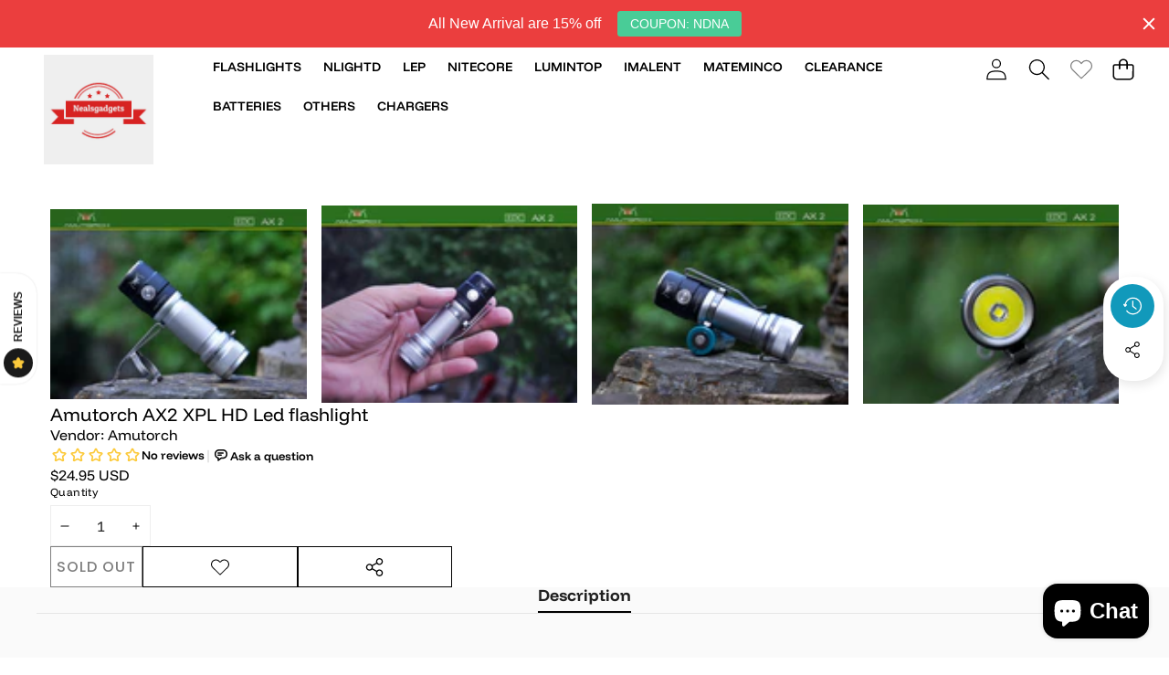

--- FILE ---
content_type: text/css
request_url: https://www.nealsgadgets.com/cdn/shop/t/36/assets/component-list-social.css?v=85537161865378804981765353523
body_size: -459
content:
.list-social__item .icon{height:2.2rem;width:2.2rem}.list-social__link{align-items:center;display:flex;color:var(--color-foreground)}.utility-bar .list-social__link{padding:0 .8rem;height:3.8rem}.list-social--custom .list-social__item{width:var(--social-item-size);height:var(--social-item-size);border-radius:50%;background-color:var(--social-item-bg-color);color:var(--social-item-color);border:1px solid var(--social-item-border-color);display:flex;align-items:center;justify-content:center;transition:all .2s ease}.list-social--custom .list-social__item .list-social__link{transition:all .2s ease;color:inherit}@media (hover: hover){.list-social--custom .list-social__item:hover{background-color:var(--social-item-bg-color-hover);color:var(--social-item-color-hover);border-color:var(--social-item-border-color-hover)}}@media (max-width: 749px){.list-social--custom .list-social__item{width:var(--social-item-size-mobile);height:var(--social-item-size-mobile)}}
/*# sourceMappingURL=/cdn/shop/t/36/assets/component-list-social.css.map?v=85537161865378804981765353523 */


--- FILE ---
content_type: text/css
request_url: https://www.nealsgadgets.com/cdn/shop/t/36/assets/component-cart-drawer.css?v=53782405788273556441765353523
body_size: 928
content:
.cart-drawer .drawer__inner{padding-inline:var(--padding-md)}cart-drawer.is-empty .drawer__inner{display:grid;grid-template-rows:1fr;align-items:center;padding:0}cart-drawer:not(.is-empty) .cart-drawer__warnings,cart-drawer.is-empty .cart-drawer__collection{display:none}.cart-drawer__warnings--has-collection .cart__login-title{margin-top:2.5rem}.cart-drawer__warnings .drawer__close{right:.5rem}cart-drawer-items.is-empty{display:none}cart-drawer-items .section--main-cart{display:flex;flex-direction:column;height:100%}cart-drawer-items .section--main-cart .cart__contents{overflow-y:auto;flex:1;max-height:calc(100dvh - var(--cart-drawer-header-height))}.cart-drawer .drawer__cart-items-wrapper{flex-grow:1}.cart-drawer .cart-items,.cart-drawer tbody{display:block;width:100%}.cart-drawer thead{display:inline-table;width:100%}cart-drawer-items .loading .cart__contents,cart-drawer-items .loading+.drawer__footer{opacity:var(--opacity-20);pointer-events:none}cart-drawer-items .cart-items *.center{text-align:left}@media screen and (max-height: 650px){cart-drawer-items{overflow:visible}.drawer__inner{overflow:scroll}}.cart-drawer .cart-item .loading__spinner{right:.5rem;padding-top:0}.cart-drawer .cart-item__totals{pointer-events:none;display:flex;align-items:flex-start;justify-content:flex-end}.cart-drawer .cart-item__price-wrapper>*:only-child{margin-top:0}.cart-drawer .cart-item__price-wrapper .cart-item__discounted-prices{display:flex;flex-direction:column}.cart-drawer .unit-price{margin-top:.6rem}.cart-drawer .cart-items .cart-item__quantity{padding-top:0;grid-column:2 / 5}@media screen and (max-width: 749px){.cart-drawer .cart-item cart-remove-button{margin-left:0}}.cart-drawer__footer>*+*{margin-top:1.5rem}.cart-drawer .totals{justify-content:space-between}.cart-drawer .tax-note{margin:1.2rem 0 2rem auto;text-align:left}.cart-drawer .product-option dd{word-break:break-word}.cart-drawer details[open]>summary .icon-caret{transform:rotateX(180deg)}.cart-drawer .cart__checkout-button{max-width:100%}.drawer__footer{padding-block:1.5rem;margin-top:auto}.drawer__footer>details[open]{padding-bottom:1.5rem}.drawer__footer summary{display:flex;position:relative;line-height:1;padding:1.5rem 2.8rem 1.5rem 0}.drawer__footer>details+.cart-drawer__footer{padding-top:1.5rem}.drawer__footer .cart__dynamic-checkout-buttons{max-width:100%}.drawer__footer #dynamic-checkout-cart ul{flex-wrap:wrap!important;flex-direction:row!important;margin:.5rem -.5rem 0 0!important;gap:.5rem}.drawer__footer [data-shopify-buttoncontainer]{justify-content:flex-start}.drawer__footer #dynamic-checkout-cart ul>li{flex-basis:calc(50% - .5rem)!important;margin:0!important}.drawer__footer #dynamic-checkout-cart ul>li:only-child{flex-basis:100%!important;margin-right:.5rem!important}@media screen and (min-width: 750px){.drawer__footer #dynamic-checkout-cart ul>li{flex-basis:calc(100% / 3 - .5rem)!important;margin:0!important}.drawer__footer #dynamic-checkout-cart ul>li:first-child:nth-last-child(2),.drawer__footer #dynamic-checkout-cart ul>li:first-child:nth-last-child(2)~li,.drawer__footer #dynamic-checkout-cart ul>li:first-child:nth-last-child(4),.drawer__footer #dynamic-checkout-cart ul>li:first-child:nth-last-child(4)~li{flex-basis:calc(50% - .5rem)!important}}cart-drawer-items::-webkit-scrollbar{width:.3rem}cart-drawer-items::-webkit-scrollbar-thumb{background-color:rgb(var(--color-foreground-rgb) / var(--opacity-70));border-radius:100%}cart-drawer-items::-webkit-scrollbar-track-piece{margin-top:3.1rem}.cart-drawer .quantity-popover-container{padding:0}.cart-drawer .quantity-popover__info.global-settings-popup{transform:translateY(0);top:100%}.cart-drawer .quantity-popover__info+.cart-item__error{margin-top:.2rem}@media screen and (min-width: 750px){.cart-drawer .cart-item__quantity--info quantity-popover>*{padding-left:0}.cart-drawer .cart-item__error{margin-left:0}}.cart-drawer .cart-items thead{display:none}.cart-drawer .cart-items__table-row{--cart-item-price-width: 6rem;display:grid;grid-template-columns:clamp(6rem,17cqi,10rem) minmax(0,1fr) minmax(var(--cart-item-price-width),auto);grid-template-areas:"media details totals" "media quantity remove";gap:var(--gap-xl);align-items:start;padding-block:var(--cart-items-gap);padding-inline:0 var(--cart-items-gap);margin-bottom:0;border:none;border-bottom:.1rem solid rgb(var(--color-foreground-rgb) / var(--opacity-8))}.cart-drawer .cart-items__table-row .cart-item__price-wrapper.medium-hide.large-up-hide{display:block!important}.cart-drawer .cart-items__table-row .cart-item__price.small-hide{display:none!important}.cart-drawer .cart-items__table-row .cart-item__media{grid-area:media}.cart-drawer .cart-items__table-row .cart-item__details{grid-area:details;width:auto}.cart-drawer .cart-items__table-row .cart-item__details .loading__spinner{display:none}.cart-drawer .cart-items__table-row .cart-item__price{grid-area:price}.cart-drawer .cart-items__table-row .cart-item__totals{grid-area:totals}.cart-drawer .cart-items__table-row .cart-item__totals .price{text-align:right}.cart-drawer .cart-items__table-row .cart-item__quantity{grid-area:quantity}.cart-drawer .cart-items__table-row .cart-item__quantity .cart-quantity{width:100%;max-width:min(100%,12rem)}.cart-drawer .cart-items__table-row .cart-item__price-wrapper .price{text-align:left}.cart-drawer .cart-items__table-row .cart-item__remove{grid-area:remove;display:flex;align-items:center;justify-content:flex-end;min-height:4.5rem}@media (hover: hover){.cart-drawer .cart-items__table-row .cart-item__remove .button{overflow:visible;transition:transform var(--animation-speed) var(--animation-easing);will-change:transform;position:relative}.cart-drawer .cart-items__table-row .cart-item__remove .button .svg-wrapper{display:block}.cart-drawer .cart-items__table-row .cart-item__remove .button:after{content:"";position:absolute;top:-5px;right:-5px;bottom:-5px;left:-5px;border:.1rem solid var(--color-foreground);border-radius:50%;z-index:-1;transform:scale(.8);transition:transform var(--animation-speed) var(--animation-easing),opacity var(--animation-speed) var(--animation-easing);will-change:transform,opacity;opacity:0}.cart-drawer .cart-items__table-row .cart-item__remove .button:hover{transform:rotate(90deg)}.cart-drawer .cart-items__table-row .cart-item__remove .button:hover:after{transform:scale(1);opacity:1}}.cart-drawer .cart-item:last-child{margin-bottom:1.5rem}.drawer--function-blocks{font-size:var(--font-size--3xs);display:flex;border:.1rem solid rgb(var(--color-border-rgb) / var(--opacity-80))}.drawer--function-blocks:has(.function-block:first-child) .function-block{width:100%}.drawer--function-blocks:has(.function-block:nth-child(n+2)) .function-block{width:50%}.drawer--function-blocks:has(.function-block:nth-child(n+3)) .function-block{width:33.3333333%}.drawer--function-blocks:has(.function-block:nth-child(n+4)) .function-block{width:25%}.drawer--function-blocks .function-block{align-items:center;justify-items:center;padding:1.6rem 1rem;border:none;border-right:.1rem solid rgb(var(--color-border-rgb) / var(--opacity-80));border-radius:0}.drawer--function-blocks .function-block:has(+modal-component){border-right:none}.drawer--function-blocks .function-block .svg-wrapper{width:2.4rem;height:2.4rem}
/*# sourceMappingURL=/cdn/shop/t/36/assets/component-cart-drawer.css.map?v=53782405788273556441765353523 */


--- FILE ---
content_type: text/css
request_url: https://www.nealsgadgets.com/cdn/shop/t/36/assets/component-cart.css?v=126975925752820387781765353523
body_size: -20
content:
.cart{position:relative;display:block}.cart__empty-text,.is-empty .cart__contents,.is-empty .cart__summary-container{display:none}.is-empty .cart__empty-text,.is-empty .cart__warnings{display:block}.cart__warnings{display:none;text-align:center;padding:3rem 0 1rem}.cart__empty-text{margin:4.5rem 0 2rem}.cart__contents>*+*{margin-top:2.5rem}.cart__login-title{margin:5.5rem 0 .5rem}.cart__login-paragraph{margin-top:.8rem}.cart__login-paragraph a{font-size:inherit}@media screen and (min-width: 1025px){.cart__warnings{padding:7rem 0 1rem}.cart__empty-text{margin:0 0 3rem}}cart-items-component{display:block}.cart__items--disabled{pointer-events:none}.main-cart .cart__note{height:fit-content;top:2.5rem}.cart__note label{display:flex;align-items:flex-end;position:absolute;line-height:1;height:1.8rem;top:-3rem;color:rgb(var(--color-foreground-rgb) / var(--opacity-75))}.cart__note .field__input{height:100%;position:relative;border-radius:var(--inputs-radius);padding:1rem 2rem}.cart__note .text-area{resize:vertical}.cart__note:after,.cart__note:before,.cart__note .field__input:focus,.cart__note .field__input{border-bottom-right-radius:0}@media (hover: hover){.cart__note:hover.cart__note:after,.cart__note:hover.cart__note:before{border-bottom-right-radius:var(--inputs-radius)}}@media screen and (min-width: 750px){.cart__contents>*+*{margin-top:0}}.cart__ctas button{width:100%}.cart__ctas>*+*{margin-top:1rem}.cart__update-button{margin-bottom:1rem}.cart__dynamic-checkout-buttons{max-width:36rem;margin:0 auto}.cart__dynamic-checkout-buttons:has(.dynamic-checkout__content:empty){margin:0}.cart__blocks>*+*{margin-top:1rem}.cart-note__label{display:inline-block;margin-bottom:1rem}.tax-note{margin:2.2rem 0 0 auto;display:block}.cart__checkout-button{max-width:36rem;margin-bottom:1rem}.cart__ctas{text-align:center}.cart__ctas-drawer{margin-top:1rem}@media screen and (min-width: 750px){.cart-note{max-width:75rem}.cart__update-button{margin-bottom:0;margin-right:.8rem}[data-shopify-buttoncontainer]{justify-content:flex-end}.cart__ctas:not(.cart__ctas-drawer){display:flex;flex-direction:column;gap:1rem}.cart__ctas:not(.cart__ctas-drawer) .button{min-width:100%}}
/*# sourceMappingURL=/cdn/shop/t/36/assets/component-cart.css.map?v=126975925752820387781765353523 */


--- FILE ---
content_type: text/javascript
request_url: https://www.nealsgadgets.com/cdn/shop/t/36/assets/global.js?v=29753018566753363771765353523
body_size: 23191
content:
window.theme=window.theme||{},theme.config={hasSessionStorage:!0,hasLocalStorage:!0,mqlSmall:!1,mql:"(min-width: 750px)",mqlMobile:"(max-width: 749px)",mqlTablet:"(max-width: 1024px)",mqlDesktop:"(min-width: 1025px)",isTouch:"ontouchstart"in window||navigator.MaxTouchPoints>0||navigator.msMaxTouchPoints>0,rtl:document.documentElement.getAttribute("dir")==="rtl",motionReduced:window.matchMedia("(prefers-reduced-motion: reduce)").matches,easing:[.61,.22,.23,1],easingFast:[.16,1,.3,1]},typeof window.MainEvents>"u"?window.MainEvents={variantUpdate:"variant:update",mediaStartedPlaying:"media:started-playing"}:typeof window.MainEvents.variantUpdate>"u"?window.MainEvents.variantUpdate="variant:update":typeof window.MainEvents.mediaStartedPlaying>"u"&&(window.MainEvents.mediaStartedPlaying="media:started-playing"),console.log(`%c${window.info.name} %c(${window.info.version})%c by Halothemes
%cLearn more at %chttps://halothemes.net/`,"color: #ff8800; font-weight: bold; font-size: 1.2rem;","color: #ffa733; font-style: italic; font-size: 1.1rem;","color: #ffa733; font-size: 1rem;","color: #ff8800;","color: #d35400; text-decoration: underline;");const ON_CHANGE_DEBOUNCE_TIMER=300,PUB_SUB_EVENTS={cartUpdate:"cart-update",quantityUpdate:"quantity-update",optionValueSelectionChange:"option-value-selection-change",variantChange:"variant-change",cartError:"cart-error"};let subscribers={};const interactionEvents=["pointerdown","touchstart","mousemove","mousedown","keydown","wheel","scroll"],interactionPassiveOptions={passive:!0,once:!0};let globalInteractionQueue=[],globalInteractionActivated=!1,globalInteractionListenersSetup=!1;function runGlobalInteractionTasks(){if(globalInteractionActivated)return;globalInteractionActivated=!0,globalInteractionListenersSetup&&(interactionEvents.forEach(evt=>{window.removeEventListener(evt,runGlobalInteractionTasks,interactionPassiveOptions)}),window.removeEventListener("load",runGlobalInteractionTasks),globalInteractionListenersSetup=!1);const queue=[...globalInteractionQueue];globalInteractionQueue=[],queue.length>0&&queue.forEach(fn=>{try{typeof fn=="function"&&fn()}catch(e){console.warn("[Global] Interaction task error:",e)}})}function setupGlobalInteractionListeners(){globalInteractionListenersSetup||globalInteractionActivated||(globalInteractionListenersSetup=!0,document.readyState==="loading"&&document.addEventListener("DOMContentLoaded",runGlobalInteractionTasks,{once:!0}),window.addEventListener("load",runGlobalInteractionTasks,{once:!0}),interactionEvents.forEach(evt=>{window.addEventListener(evt,runGlobalInteractionTasks,interactionPassiveOptions)}),setTimeout(()=>{!globalInteractionActivated&&globalInteractionQueue.length>0&&runGlobalInteractionTasks()},5e3))}setupGlobalInteractionListeners();function deferUntilInteraction(fn){if(globalInteractionActivated)try{fn()}catch(e){console.warn("[Global] Deferred function error:",e)}else globalInteractionQueue.push(fn),setupGlobalInteractionListeners()}(function(){window.addEventListener("DOMContentLoaded",()=>{const headerSection=document.querySelector(".header-section");headerSection&&headerSection.classList.add("header-group-section")})})();function subscribe(eventName,callback){return subscribers[eventName]===void 0&&(subscribers[eventName]=[]),subscribers[eventName]=[...subscribers[eventName],callback],function(){subscribers[eventName]=subscribers[eventName].filter(cb=>cb!==callback)}}function publish(eventName,data){subscribers[eventName]&&subscribers[eventName].forEach(callback=>{callback(data)})}const mql=window.matchMedia(theme.config.mqlMobile);theme.config.mqlSmall=mql.matches;const mqlTablet=window.matchMedia(theme.config.mqlTablet);theme.config.mqlTablet=mqlTablet.matches,document.documentElement.classList.add(theme.config.isTouch?"touch":"no-touch"),theme.passiveEvents=!1;try{window.addEventListener("passiveCheck",null,Object.defineProperty({},"event",{get:()=>theme.passiveEvents=!0}))}catch{}theme.utils={rafThrottle:callback=>{let requestId=null,lastArgs;const later=context=>()=>{requestId=null,callback.apply(context,lastArgs)},throttled=(...args)=>{lastArgs=args,requestId===null&&(requestId=requestAnimationFrame(later(this)))};return throttled.cancel=()=>{cancelAnimationFrame(requestId),requestId=null},throttled},waitForEvent:(element,eventName)=>new Promise(resolve=>{const done=event2=>{event2.target===element&&(element.removeEventListener(eventName,done),resolve(event2))};element.addEventListener(eventName,done)}),debounce:(fn,wait)=>{let timer;const debounced=(...args)=>{clearTimeout(timer),timer=setTimeout(()=>fn.apply(this,args),wait)};return debounced.cancel=()=>{clearTimeout(timer)},debounced},imageLoaded:imgOrArray=>imgOrArray?(imgOrArray=imgOrArray instanceof Element?[imgOrArray]:Array.from(imgOrArray),Promise.all(imgOrArray.map(image=>new Promise(resolve=>{image.tagName==="IMG"&&image.complete||!image.offsetParent?resolve():image.onload=()=>resolve()})))):Promise.resolve()},theme.initWhenVisible=(callback,delay=5e3)=>{const events=["mouseover","mousemove","keydown","touchstart","touchend","touchmove","wheel"],run=()=>{callback(),clearTimeout(timer),events.forEach(e=>window.removeEventListener(e,run,{passive:!0}))},timer=setTimeout(run,delay);events.forEach(e=>window.addEventListener(e,run,{passive:!0}))},theme.renderTemplate=template=>template?template.content.cloneNode(!0):void 0;const sectionRenderCache=new Map;class SectionFetcher extends HTMLElement{constructor(){super(),(this.dataset.activate||"inview")==="interaction"?theme.initWhenVisible(()=>this.initialize(),0):Motion.inView(this,()=>this.initialize())}get sectionId(){return this.dataset.sectionId}get targetElementId(){return this.dataset.targetId}initialize(){if(this._initialized)return;this._initialized=!0;const targetElement=document.getElementById(this.targetElementId);if(!targetElement||targetElement.hasAttribute("data-loaded"))return;const url=`${window.routes.root_url}?section_id=${this.sectionId}`;sectionRenderCache.has(url)?this.renderFromCache(url):this.fetchAndRender(url),this._cacheListener=event2=>this.onSectionCached(event2),document.addEventListener("section:cached",this._cacheListener)}renderFromCache(url){const cachedHTML=sectionRenderCache.get(url);cachedHTML&&this.updateDOM(cachedHTML)}async fetchAndRender(url){sectionRenderCache.set(url,"");try{const response=await fetch(url);if(!response.ok)throw new Error(`Fetch failed: ${response.status}`);const htmlText=await response.text();this.updateDOM(htmlText),sectionRenderCache.set(url,htmlText),document.dispatchEvent(new CustomEvent("section:cached",{detail:{url,sectionId:this.sectionId}}))}catch(error){console.error("[SectionFetcher]",error)}}updateDOM(htmlText){const newSection=new DOMParser().parseFromString(htmlText,"text/html").getElementById(this.targetElementId),oldSection=document.getElementById(this.targetElementId);if(!newSection){console.warn(`[SectionFetcher] Target #${this.targetElementId} not found in fetched section`);return}if(!oldSection){console.warn(`[SectionFetcher] Target #${this.targetElementId} not found in current DOM`);return}oldSection.replaceWith(newSection),oldSection.setAttribute("data-loaded","true"),document.removeEventListener("section:cached",this._cacheListener)}onSectionCached(event2){const{url,sectionId}=event2.detail;sectionId===this.sectionId&&this.renderFromCache(url)}}customElements.get("section-fetcher")||customElements.define("section-fetcher",SectionFetcher);function onDocumentLoaded(callback){if(document.readyState==="complete")callback();else{const preloadScreen=document.querySelector(".preload-screen");preloadScreen&&(logoReveal(preloadScreen),pageReveal(preloadScreen),linkClick()),window.addEventListener("load",callback)}}function getScrollbarWidth(){const width=window.innerWidth-document.documentElement.clientWidth;width>18||document.documentElement.style.setProperty("--scrollbar-width",`${width}px`)}getScrollbarWidth();function getHeaderCartDrawerHeight(){const cartDrawer=document.querySelector("cart-drawer");if(!cartDrawer)return;const cartDrawerHeader=cartDrawer.querySelector(".drawer__header"),cartDrawerMessage=cartDrawer.querySelector(".previewCartMessage"),cartDrawerFooter=cartDrawer.querySelector(".drawer__footer");if(!cartDrawerHeader||!cartDrawerMessage||!cartDrawerFooter)return;const cartDrawerHeaderHeight=cartDrawerHeader.offsetHeight+cartDrawerMessage.offsetHeight+cartDrawerFooter.offsetHeight+20;cartDrawer.style.setProperty("--cart-drawer-header-height",`${cartDrawerHeaderHeight}px`)}getHeaderCartDrawerHeight();function logoReveal(preloadScreen){preloadScreen&&setTimeout(()=>{preloadScreen.classList.add("off--ready")},10)}function pageReveal(preloadScreen){const body=document.body;preloadScreen&&(setTimeout(()=>{preloadScreen.classList.add("off"),body.classList.add("off")},100),setTimeout(()=>{preloadScreen.classList.add("loaded"),body.classList.add("loaded")},200))}function linkClick(){window.addEventListener("DOMContentLoaded",()=>{document.querySelectorAll("a[href]").forEach(link=>{link.addEventListener("click",function(event2){link.getAttribute("href").startsWith("tel:")&&document.querySelector(".preload-screen").classList.remove("off","loaded")})})}),window.addEventListener("beforeunload",()=>{document.querySelector(".preload-screen").classList.remove("off","loaded")})}function getFocusableElements(container){return Array.from(container.querySelectorAll("summary, a[href], button:enabled, [tabindex]:not([tabindex^='-']), [draggable], area, input:not([type=hidden]):enabled, select:enabled, textarea:enabled, object, iframe"))}class SectionId{static#separator="__";static parseId(qualifiedSectionId){return qualifiedSectionId.split(SectionId.#separator)[0]}static parseSectionName(qualifiedSectionId){return qualifiedSectionId.split(SectionId.#separator)[1]}static getIdForSection(sectionId,sectionName){return`${sectionId}${SectionId.#separator}${sectionName}`}}class HTMLUpdateUtility{static viewTransition(oldNode,newContent,preProcessCallbacks=[],postProcessCallbacks=[]){preProcessCallbacks?.forEach(callback=>callback(newContent));const newNodeWrapper=document.createElement("div");HTMLUpdateUtility.setInnerHTML(newNodeWrapper,newContent.outerHTML);const newNode=newNodeWrapper.firstChild,uniqueKey=Date.now();oldNode.querySelectorAll("[id], [form]").forEach(element=>{element.id&&(element.id=`${element.id}-${uniqueKey}`),element.form&&element.setAttribute("form",`${element.form.getAttribute("id")}-${uniqueKey}`)}),oldNode.parentNode.insertBefore(newNode,oldNode),oldNode.style.display="none",postProcessCallbacks?.forEach(callback=>callback(newNode)),setTimeout(()=>oldNode.remove(),500)}static setInnerHTML(element,html){element.innerHTML=html,element.querySelectorAll("script").forEach(oldScriptTag=>{const newScriptTag=document.createElement("script");Array.from(oldScriptTag.attributes).forEach(attribute=>{newScriptTag.setAttribute(attribute.name,attribute.value)}),newScriptTag.appendChild(document.createTextNode(oldScriptTag.innerHTML)),oldScriptTag.parentNode.replaceChild(newScriptTag,oldScriptTag)})}}const trapFocusHandlers={};function trapFocus(container,elementToFocus=container){var elements=getFocusableElements(container),first=elements[0],last=elements[elements.length-1];removeTrapFocus(),trapFocusHandlers.focusin=event2=>{event2.target!==container&&event2.target!==last&&event2.target!==first||document.addEventListener("keydown",trapFocusHandlers.keydown)},trapFocusHandlers.focusout=function(){document.removeEventListener("keydown",trapFocusHandlers.keydown)},trapFocusHandlers.keydown=function(event2){event2.code.toUpperCase()==="TAB"&&(event2.target===last&&!event2.shiftKey&&(event2.preventDefault(),first.focus()),(event2.target===container||event2.target===first)&&event2.shiftKey&&(event2.preventDefault(),last.focus()))},document.addEventListener("focusout",trapFocusHandlers.focusout),document.addEventListener("focusin",trapFocusHandlers.focusin),elementToFocus?.focus(),elementToFocus?.tagName==="INPUT"&&["search","text","email","url"].includes(elementToFocus.type)&&elementToFocus.value&&elementToFocus.setSelectionRange(0,elementToFocus.value.length)}try{document.querySelector(":focus-visible")}catch{focusVisiblePolyfill()}function focusVisiblePolyfill(){const navKeys=["ARROWUP","ARROWDOWN","ARROWLEFT","ARROWRIGHT","TAB","ENTER","SPACE","ESCAPE","HOME","END","PAGEUP","PAGEDOWN"];let currentFocusedElement=null,mouseClick=null;window.addEventListener("keydown",event2=>{navKeys.includes(event2.code.toUpperCase())&&(mouseClick=!1)}),window.addEventListener("mousedown",event2=>{mouseClick=!0}),window.addEventListener("focus",()=>{currentFocusedElement&&currentFocusedElement.classList.remove("focused"),!mouseClick&&(currentFocusedElement=document.activeElement,currentFocusedElement.classList.add("focused"))},!0)}function pauseAllMedia(){document.querySelectorAll(".js-youtube").forEach(video=>{video.contentWindow.postMessage('{"event":"command","func":"pauseVideo","args":""}',"*")}),document.querySelectorAll(".js-vimeo").forEach(video=>{video.contentWindow.postMessage('{"method":"pause"}',"*")}),document.querySelectorAll("video").forEach(video=>{video.pause();const deferredMedia=video.closest("deferred-media");deferredMedia&&(deferredMedia.isPlaying=!1,deferredMedia.updatePlayPauseHint(!1))}),document.querySelectorAll("product-model").forEach(model=>{model.modelViewerUI&&model.modelViewerUI.pause()})}function removeTrapFocus(elementToFocus=null){document.removeEventListener("focusin",trapFocusHandlers.focusin),document.removeEventListener("focusout",trapFocusHandlers.focusout),document.removeEventListener("keydown",trapFocusHandlers.keydown),elementToFocus&&elementToFocus.focus()}function onKeyUpEscape(event2){if(event2.code.toUpperCase()!=="ESCAPE")return;const openDetailsElement=event2.target.closest("details[open]");if(!openDetailsElement)return;const summaryElement=openDetailsElement.querySelector("summary");openDetailsElement.removeAttribute("open"),summaryElement.setAttribute("aria-expanded",!1),summaryElement.focus()}Shopify.formatMoney=function(cents,format){typeof cents=="string"&&(cents=cents.replace(".",""));var value="",placeholderRegex=/\{\{\s*(\w+)\s*\}\}/,formatString=format||this.money_format;function defaultOption(opt,def){return typeof opt>"u"?def:opt}function formatWithDelimiters(number,precision,thousands,decimal){if(precision=defaultOption(precision,2),thousands=defaultOption(thousands,","),decimal=defaultOption(decimal,"."),isNaN(number)||number==null)return 0;number=(number/100).toFixed(precision);let parts=number.split("."),dollarsAmount=parts[0].replace(/(\d)(?=(\d\d\d)+(?!\d))/g,"$1"+thousands),centsAmount=parts[1]?decimal+parts[1]:"";return dollarsAmount+centsAmount}switch(formatString.match(placeholderRegex)[1]){case"amount":value=formatWithDelimiters(cents,2);break;case"amount_no_decimals":value=formatWithDelimiters(cents,0);break;case"amount_with_space_separator":value=formatWithDelimiters(cents,2," ",".");break;case"amount_with_comma_separator":value=formatWithDelimiters(cents,2,".",",");break;case"amount_with_apostrophe_separator":value=formatWithDelimiters(cents,2,"'",".");break;case"amount_no_decimals_with_comma_separator":value=formatWithDelimiters(cents,0,".",",");break;case"amount_no_decimals_with_space_separator":value=formatWithDelimiters(cents,0," ");break;case"amount_no_decimals_with_apostrophe_separator":value=formatWithDelimiters(cents,0,"'");break;default:value=formatWithDelimiters(cents,2);break}return formatString.indexOf("with_comma_separator")!==-1,formatString.replace(placeholderRegex,value)};class QuantityInput extends HTMLElement{constructor(){super(),this.input=this.querySelector("input"),this.changeEvent=new Event("change",{bubbles:!0}),this.input.addEventListener("change",this.onInputChange.bind(this)),this.querySelectorAll("button").forEach(button=>button.addEventListener("click",this.onButtonClick.bind(this)))}quantityUpdateUnsubscriber=void 0;connectedCallback(){this.validateQtyRules(),this.quantityUpdateUnsubscriber=subscribe(PUB_SUB_EVENTS.quantityUpdate,this.validateQtyRules.bind(this))}disconnectedCallback(){this.quantityUpdateUnsubscriber&&this.quantityUpdateUnsubscriber()}onInputChange(event2){this.validateQtyRules()}onButtonClick(event2){event2.preventDefault();const previousValue=this.input.value;event2.target.name==="plus"?parseInt(this.input.dataset.min)>parseInt(this.input.step)&&this.input.value==0?this.input.value=this.input.dataset.min:this.input.stepUp():this.input.stepDown(),previousValue!==this.input.value&&this.input.dispatchEvent(this.changeEvent),this.input.dataset.min===previousValue&&event2.target.name==="minus"&&(this.input.value=parseInt(this.input.min))}validateQtyRules(){const value=parseInt(this.input.value);if(this.input.min&&this.querySelector(".quantity__button[name='minus']").classList.toggle("disabled",parseInt(value)<=parseInt(this.input.min)),this.input.max){const max=parseInt(this.input.max);this.querySelector(".quantity__button[name='plus']").classList.toggle("disabled",value>=max)}}}customElements.get("quantity-input")||customElements.define("quantity-input",QuantityInput);function throttle(fn,delay){let lastCall=0;return function(...args){const now=new Date().getTime();if(!(now-lastCall<delay))return lastCall=now,fn(...args)}}const reducedMotion=matchMedia("(prefers-reduced-motion: reduce)");function prefersReducedMotion(){return reducedMotion.matches}function fetchConfig(type="json",config={}){const headers={"Content-Type":"application/json",Accept:`application/${type}`,...config.headers};return type==="javascript"&&(headers["X-Requested-With"]="XMLHttpRequest",delete headers["Content-Type"]),{method:"POST",headers:{"Content-Type":"application/json",Accept:`application/${type}`}}}typeof window.Shopify>"u"&&(window.Shopify={}),Shopify.bind=function(fn,scope){return function(){return fn.apply(scope,arguments)}},Shopify.setSelectorByValue=function(selector,value){for(var i=0,count=selector.options.length;i<count;i++){var option=selector.options[i];if(value==option.value||value==option.innerHTML)return selector.selectedIndex=i,i}},Shopify.addListener=function(target,eventName,callback){target.addEventListener?target.addEventListener(eventName,callback,!1):target.attachEvent("on"+eventName,callback)},Shopify.postLink=function(path,options){options=options||{};var method=options.method||"post",params=options.parameters||{},form=document.createElement("form");form.setAttribute("method",method),form.setAttribute("action",path);for(var key in params){var hiddenField=document.createElement("input");hiddenField.setAttribute("type","hidden"),hiddenField.setAttribute("name",key),hiddenField.setAttribute("value",params[key]),form.appendChild(hiddenField)}document.body.appendChild(form),form.submit(),document.body.removeChild(form)},Shopify.CountryProvinceSelector=function(country_domid,province_domid,options){this.countryEl=document.getElementById(country_domid),this.provinceEl=document.getElementById(province_domid),this.provinceContainer=document.getElementById(options.hideElement||province_domid),Shopify.addListener(this.countryEl,"change",Shopify.bind(this.countryHandler,this)),this.initCountry(),this.initProvince()},Shopify.CountryProvinceSelector.prototype={initCountry:function(){var value=this.countryEl.getAttribute("data-default");Shopify.setSelectorByValue(this.countryEl,value),this.countryHandler()},initProvince:function(){var value=this.provinceEl.getAttribute("data-default");value&&this.provinceEl.options.length>0&&Shopify.setSelectorByValue(this.provinceEl,value)},countryHandler:function(e){var opt=this.countryEl.options[this.countryEl.selectedIndex],raw=opt.getAttribute("data-provinces"),provinces=JSON.parse(raw);if(this.clearOptions(this.provinceEl),!(provinces&&provinces.length==0))for(var i=0;i<provinces.length;i++){var opt=document.createElement("option");opt.value=provinces[i][0],opt.innerHTML=provinces[i][1],this.provinceEl.appendChild(opt)}},clearOptions:function(selector){for(;selector.firstChild;)selector.removeChild(selector.firstChild)},setOptions:function(selector,values){for(var i=0,count=values.length;i<values.length;i++){var opt=document.createElement("option");opt.value=values[i],opt.innerHTML=values[i],selector.appendChild(opt)}}};class PreloadScreen extends HTMLElement{constructor(){super(),document.addEventListener("page:loaded",()=>{setTimeout(()=>{this.setAttribute("loaded",!0)},350)});const onLoadCallback=()=>{const preloadScreen=document.querySelector(".preload-screen");preloadScreen&&(logoReveal(preloadScreen),pageReveal(preloadScreen),linkClick())};document.readyState==="complete"?onLoadCallback():window.addEventListener("load",onLoadCallback)}}customElements.get("preload-screen")||customElements.define("preload-screen",PreloadScreen);function setCookie(name,value,days){let expires="";if(days){let date=new Date;date.setTime(date.getTime()+days*24*60*60*1e3),expires="; expires="+date.toUTCString()}document.cookie=name+"="+value+"; path=/"+expires}function getCookie(name){let matches=document.cookie.match(new RegExp("(?:^|; )"+name.replace(/([.$?*|{}()\[\]\\\/\+^])/g,"\\$1")+"=([^;]*)"));return matches?decodeURIComponent(matches[1]):null}function calculateHeaderGroupHeight(header=document.querySelector("#header-component"),headerGroup=document.querySelector("#header-group")){if(!headerGroup)return 0;let totalHeight=0;const children=headerGroup.children;for(let i=0;i<children.length;i++){const element=children[i];element===header||!(element instanceof HTMLElement)||(totalHeight+=element.offsetHeight)}return header instanceof HTMLElement&&header.hasAttribute("transparent")&&!(header.parentElement&&header.parentElement.nextElementSibling)?totalHeight+header.offsetHeight:totalHeight}function updateHeaderHeights(){const header=document.querySelector("header-component");if(!(header instanceof HTMLElement))return;const headerGroupHeight=calculateHeaderGroupHeight(header);document.body.style.setProperty("--header-group-height",`${headerGroupHeight}px`)}function setheaderRowHeight(){const headerMenu=document.querySelector(".header__row [data-main-menu]");if(!headerMenu)return;const row=headerMenu.closest(".header__row");if(!row)return;const{height}=row.getBoundingClientRect();document.body.style.setProperty("--header-row-menu-height",`${height}px`)}deferUntilInteraction(()=>{const runHeaderFunctions=()=>{setheaderRowHeight(),updateHeaderHeights()};document.readyState==="complete"?runHeaderFunctions():window.addEventListener("load",runHeaderFunctions,{once:!0})});class HeaderComponent extends HTMLElement{constructor(){super(),this._headerHeight=0,this._headerTop=0}connectedCallback(){this.resizeObserver=new ResizeObserver(([entry])=>{entry&&(cancelAnimationFrame(this._resizeRaf),this._resizeRaf=requestAnimationFrame(()=>{const height=entry.contentRect.height;document.body.style.setProperty("--header-height",`${height}px`),this._headerHeight=height,this._headerTop=this.getBoundingClientRect().top}))}),this.resizeObserver.observe(this),this.stickyMode=this.getAttribute("data-sticky-type"),this.offscreen=!1,this.menuDrawerHiddenWidth=null,this.intersectionObserver=null,this.lastScrollTop=0,this.timeout=null,this.animationDelay=0,deferUntilInteraction(()=>{this.init()})}disconnectedCallback(){this.resizeObserver&&this.resizeObserver.disconnect(),this.intersectionObserver?.disconnect(),document.removeEventListener("scroll",this._windowScrollListener),document.body.style.setProperty("--header-height","0px")}observeStickyPosition(alwaysSticky=!0){if(this.intersectionObserver)return;const config={threshold:alwaysSticky?1:0};this.intersectionObserver=new IntersectionObserver(([entry])=>{if(!entry)return;const{isIntersecting}=entry;alwaysSticky?this.dataset.stickyState=isIntersecting?"inactive":"active":this.offscreen=!isIntersecting||this.dataset.stickyState==="active"},config),this.intersectionObserver.observe(this)}handleWindowScroll=()=>{if(!this.offscreen&&this.stickyMode!=="always")return;const scrollTop=document.scrollingElement?.scrollTop??0,isScrollingUp=scrollTop<this.lastScrollTop;if(this.timeout&&(clearTimeout(this.timeout),this.timeout=null),this.stickyMode==="always"){scrollTop<=(this._headerTop||0)?this.dataset.scrollDirection="none":isScrollingUp?this.dataset.scrollDirection="up":this.dataset.scrollDirection="down",this.lastScrollTop=scrollTop;return}isScrollingUp?(this.removeAttribute("data-animating"),scrollTop<=(this._headerTop||0)?(this.offscreen=!1,this.dataset.stickyState="inactive",this.dataset.scrollDirection="none"):(this.dataset.stickyState="active",this.dataset.scrollDirection="up")):this.dataset.stickyState==="active"?(this.dataset.scrollDirection="none",this.setAttribute("data-animating",""),this.timeout=setTimeout(()=>{this.dataset.stickyState="idle",this.removeAttribute("data-animating")},this.animationDelay)):(this.dataset.scrollDirection="none",this.dataset.stickyState="idle"),this.lastScrollTop=scrollTop};init(){this._windowScrollListener||(this._windowScrollListener=this.handleWindowScroll),this.stickyMode&&(this.observeStickyPosition(this.stickyMode==="always"),(this.stickyMode==="scroll-up"||this.stickyMode==="always")&&document.addEventListener("scroll",this._windowScrollListener))}}customElements.get("header-component")||customElements.define("header-component",HeaderComponent);function menuTab(){if(!document.querySelector("[data-menu-tab]"))return;document.addEventListener("click",event2=>{const target=event2.target.closest("[data-menu-tab] a");if(!target)return;const activePage=target.dataset.loadPage;setCookie("page-url",activePage,1)});const canonical=document.querySelector("[canonical-url]")?.getAttribute("canonical-url");let handlePageUrl=getCookie("page-url"),menuTabItem,logoTabItem,menuItem;window.location.pathname.includes("/pages/")&&window.page_active&&window.page_active!==handlePageUrl?(setCookie("page-url",window.page_active,1),handlePageUrl=window.page_active):window.page_active&&window.page_active=="homepage"&&(setCookie("page-url","homepage",1),handlePageUrl="homepage"),handlePageUrl?(menuTabItem=document.querySelector(`[data-handle-page='${handlePageUrl}']`),logoTabItem=document.querySelector(".header__heading-link").setAttribute("data-logo-page",`${handlePageUrl}`),menuItem=document.querySelector(`[data-handle-page='${handlePageUrl}']~.header__inline-menu`)?.setAttribute("data-menu-page",`${handlePageUrl}`)):(menuTabItem=document.querySelector("[data-handle-page].link--multi-site--active"),logoTabItem=document.querySelector("[data-logo-page].first"),menuItem=document.querySelector("[data-menu-page].link--multi-site--active"));const menuTab2=menuTabItem?.closest("[data-menu-tab]");menuTab2&&(menuTab2.querySelectorAll("[data-handle-page]").forEach(el=>el.classList.remove("link--multi-site--active")),logoTabItem?.parentElement?.querySelectorAll("[data-logo-page]").forEach(el=>el.classList.remove("link--multi-site--active")),menuItem?.parentElement?.querySelectorAll("[data-menu-page]").forEach(el=>el.classList.remove("link--multi-site--active"))),handlePageUrl?(logoTabItem?.classList.add("link--multi-site--active"),menuTabItem?.classList.add("link--multi-site--active"),menuItem?.classList.add("link--multi-site--active")):(document.querySelector("[data-handle-page]:nth-child(1)")?.classList.add("link--multi-site--active"),document.querySelector("[data-logo-page]:nth-child(1)")?.classList.add("link--multi-site--active"),document.querySelector("[data-menu-page]:nth-child(1)")?.classList.add("link--multi-site--active"))}deferUntilInteraction(()=>{menuTab()});function appendTabMenuToMainMenu(){const handle=getCookie("page-url")||window.page_active,mainLogoElements=document.querySelectorAll("[data-main-logo]"),mainMenu=document.querySelector("[data-main-menu]"),tabMenu=document.querySelector(`[data-menu-page='${handle}']`);if(mainMenu&&!(!handle||handle==="undefined")&&tabMenu){const menuTabTemplate=tabMenu.querySelector(".header__inline-menu-content template");if(menuTabTemplate){const menuTabTemplateContent=menuTabTemplate.content.cloneNode(!0);mainMenu.innerHTML="",mainMenu.appendChild(menuTabTemplateContent)}const logoTabTemplate=tabMenu.querySelector(".header__inline-menu-logo template");if(logoTabTemplate){const logoTabTemplateContent=logoTabTemplate.content.cloneNode(!0);mainLogoElements.length>0&&mainLogoElements.forEach(logoEl=>{logoEl.innerHTML="",logoEl.appendChild(logoTabTemplateContent.cloneNode(!0))})}}}deferUntilInteraction(()=>{appendTabMenuToMainMenu()});class MenuDrawer extends HTMLElement{constructor(){super(),this.mainDetailsToggle=this.querySelector("details"),this.addEventListener("keyup",this.onKeyUp.bind(this)),this.addEventListener("focusout",this.onFocusOut.bind(this)),this.bindEvents()}bindEvents(){this.querySelectorAll("summary").forEach(summary=>summary.addEventListener("click",this.onSummaryClick.bind(this))),this.querySelectorAll("button:not(.localization-selector):not(.selector__close-button):not(.country-filter__reset-button)").forEach(button=>button.addEventListener("click",this.onCloseButtonClick.bind(this)))}onKeyUp(event2){if(event2.code.toUpperCase()!=="ESCAPE")return;const openDetailsElement=event2.target.closest("details[open]");openDetailsElement&&(openDetailsElement===this.mainDetailsToggle?this.closeMenuDrawer(event2,this.mainDetailsToggle.querySelector("summary")):this.closeSubmenu(openDetailsElement))}onSummaryClick(event2){const summaryElement=event2.currentTarget,detailsElement=summaryElement.parentNode,parentMenuElement=detailsElement.closest(".has-submenu"),isOpen=detailsElement.hasAttribute("open"),reducedMotion2=window.matchMedia("(prefers-reduced-motion: reduce)");function addTrapFocus(){trapFocus(summaryElement.nextElementSibling,detailsElement.querySelector("button")),summaryElement.nextElementSibling.removeEventListener("transitionend",addTrapFocus)}detailsElement===this.mainDetailsToggle?(isOpen&&event2.preventDefault(),isOpen?this.closeMenuDrawer(event2,summaryElement):this.openMenuDrawer(summaryElement)):setTimeout(()=>{detailsElement.classList.add("menu-opening"),summaryElement.setAttribute("aria-expanded",!0),parentMenuElement&&parentMenuElement.classList.add("submenu-open"),!reducedMotion2||reducedMotion2.matches?addTrapFocus():summaryElement.nextElementSibling.addEventListener("transitionend",addTrapFocus)},100)}openMenuDrawer(summaryElement){setTimeout(()=>{this.mainDetailsToggle.classList.add("menu-opening")}),summaryElement.setAttribute("aria-expanded",!0),trapFocus(this.mainDetailsToggle,summaryElement),document.body.classList.add(`overflow-hidden-${this.dataset.breakpoint}`)}closeMenuDrawer(event2,elementToFocus=!1){event2!==void 0&&(this.mainDetailsToggle.classList.remove("menu-opening"),this.mainDetailsToggle.querySelectorAll("details").forEach(details=>{details.removeAttribute("open"),details.classList.remove("menu-opening"),details.removeAttribute("style")}),this.mainDetailsToggle.querySelectorAll(".submenu-open").forEach(submenu=>{submenu.classList.remove("submenu-open")}),document.body.classList.remove(`overflow-hidden-${this.dataset.breakpoint}`),removeTrapFocus(elementToFocus),this.closeAnimation(this.mainDetailsToggle),event2 instanceof KeyboardEvent&&elementToFocus?.setAttribute("aria-expanded",!1))}onFocusOut(){setTimeout(()=>{this.mainDetailsToggle?.hasAttribute("open")&&!this.mainDetailsToggle?.contains(document.activeElement)&&this.closeMenuDrawer()})}onCloseButtonClick(event2){const detailsElement=event2.currentTarget.closest("details");detailsElement&&this.closeSubmenu(detailsElement)}closeSubmenu(detailsElement){const parentMenuElement=detailsElement.closest(".submenu-open");parentMenuElement&&parentMenuElement.classList.remove("submenu-open"),detailsElement.classList.remove("menu-opening"),detailsElement.querySelector("summary").setAttribute("aria-expanded",!1),removeTrapFocus(detailsElement.querySelector("summary")),this.closeAnimation(detailsElement)}closeAnimation(detailsElement){let animationStart;const handleAnimation=time=>{animationStart===void 0&&(animationStart=time),time-animationStart<400?window.requestAnimationFrame(handleAnimation):(detailsElement.removeAttribute("open"),detailsElement.closest("details[open]")&&trapFocus(detailsElement.closest("details[open]"),detailsElement.querySelector("summary")))};window.requestAnimationFrame(handleAnimation)}}customElements.get("menu-drawer")||customElements.define("menu-drawer",MenuDrawer);class HeaderDrawer extends MenuDrawer{constructor(){super()}openMenuDrawer(summaryElement){this.header=this.header||document.querySelector(".section-header-main"),this.borderOffset=this.borderOffset||this.closest(".drawer--menu").classList.contains("header-wrapper--border-bottom")?1:0,setTimeout(()=>{this.mainDetailsToggle.classList.add("menu-opening")}),summaryElement.setAttribute("aria-expanded",!0),trapFocus(this.mainDetailsToggle,summaryElement),document.body.classList.add(`overflow-hidden-${this.dataset.breakpoint}`)}closeMenuDrawer(event2,elementToFocus){elementToFocus&&(super.closeMenuDrawer(event2,elementToFocus),window.removeEventListener("resize",theme.utils.rafThrottle(this.onResize)))}}customElements.get("header-drawer")||customElements.define("header-drawer",HeaderDrawer);function buildStyleSheet(name,$this){if(name=="")return;const loadStyleSheet=document.createElement("link");loadStyleSheet.rel="stylesheet",loadStyleSheet.type="text/css",loadStyleSheet.href=name,$this.parentNode.insertBefore(loadStyleSheet,$this)}class DeferredMedia extends HTMLElement{constructor(){super();const poster=this.querySelector('[id^="Deferred-Poster-"]');poster&&poster.addEventListener("click",this.loadContent.bind(this))}connectedCallback(){this.toggleMediaButton=this.querySelector('button[data-click-handler="toggleMediaButton"]'),this.isPlaying=!1,this.abortController=new AbortController;const{signal}=this.abortController;if(this.setupEventListeners(),typeof MainEvents<"u"&&MainEvents.mediaStartedPlaying&&document.addEventListener(MainEvents.mediaStartedPlaying,this.pauseMedia.bind(this),{signal}),this.hasAttribute("autoplay")&&(this.isPlaying=!0,this.toggleMediaButton)){this.toggleMediaButton.classList.remove("hidden");const playIcon=this.toggleMediaButton.querySelector(".icon-play");playIcon&&playIcon.classList.toggle("hidden",this.isPlaying);const pauseIcon=this.toggleMediaButton.querySelector(".icon-pause");pauseIcon&&pauseIcon.classList.toggle("hidden",!this.isPlaying),this.toggleMediaButton.addEventListener("click",e=>{playIcon&&playIcon.classList.toggle("hidden",this.isPlaying),pauseIcon&&pauseIcon.classList.toggle("hidden",!this.isPlaying)})}}disconnectedCallback(){this.abortController.abort()}setupEventListeners(){this.toggleMediaButton&&this.toggleMediaButton.addEventListener("click",()=>{this.toggleMedia()})}updatePlayPauseHint(isPlaying){if(this.toggleMediaButton instanceof HTMLElement){this.toggleMediaButton.classList.remove("hidden");const playIcon=this.toggleMediaButton.querySelector(".icon-play");playIcon&&playIcon.classList.toggle("hidden",isPlaying);const pauseIcon=this.toggleMediaButton.querySelector(".icon-pause");pauseIcon&&pauseIcon.classList.toggle("hidden",!isPlaying)}}showDeferredMedia=()=>{this.loadContent(!0),this.isPlaying=!0,this.updatePlayPauseHint(this.isPlaying)};loadContent(focus=!0){if(this.getAttribute("data-media-loaded"))return;typeof MediaStartedPlayingEvent<"u"&&this.dispatchEvent(new MediaStartedPlayingEvent(this));const content=this.querySelector("template")?.content.firstElementChild?.cloneNode(!0);content&&(this.setAttribute("data-media-loaded",!0),this.appendChild(content),focus&&content instanceof HTMLElement&&content.focus(),this.toggleMediaButton?.classList.add("deferred-media__playing"),content instanceof HTMLVideoElement&&(content.addEventListener("play",()=>{this.isPlaying=!0,this.updatePlayPauseHint(this.isPlaying)}),content.addEventListener("pause",()=>{this.isPlaying=!1,this.updatePlayPauseHint(this.isPlaying)}),content.getAttribute("autoplay")&&content.play().catch(e=>console.log("Autoplay failed:",e))))}toggleMedia(){this.isPlaying?this.pauseMedia():this.playMedia()}playMedia(){const iframe=this.querySelector("iframe[data-video-type]");if(iframe)iframe.contentWindow?.postMessage(iframe.dataset.videoType==="youtube"?'{"event":"command","func":"playVideo","args":""}':'{"method":"play"}',"*"),this.isPlaying=!0,this.updatePlayPauseHint(this.isPlaying);else{const video=this.querySelector("video");video&&video.play().then(()=>{this.isPlaying=!0,this.updatePlayPauseHint(this.isPlaying)}).catch(e=>{console.log("Video play failed:",e)})}}pauseMedia(){const iframe=this.querySelector("iframe[data-video-type]");if(iframe)iframe.contentWindow?.postMessage(iframe.dataset.videoType==="youtube"?'{"event":"command","func":"pauseVideo","args":""}':'{"method":"pause"}',"*"),this.isPlaying=!1;else{const video=this.querySelector("video");video&&(video.pause(),this.isPlaying=!1)}this.getAttribute("data-media-loaded")&&this.updatePlayPauseHint(this.isPlaying)}}customElements.get("deferred-media")||customElements.define("deferred-media",DeferredMedia);class CardMedia extends HTMLElement{constructor(){super(),this.deferredMedia=null,this.isHovered=!1}connectedCallback(){if(this.deferredMedia=this.querySelector("deferred-media"),this.deferredMedia){if(typeof this.deferredMedia.loadContent=="function"&&this.deferredMedia.loadContent(),typeof this.deferredMedia.pauseMedia=="function"&&this.deferredMedia.pauseMedia(),theme.config.isTouch)return;this.addEventListener("mouseenter",this.handleMouseEnter.bind(this)),this.addEventListener("mouseleave",this.handleMouseLeave.bind(this))}}handleMouseEnter(){this.deferredMedia&&!this.isHovered&&(this.isHovered=!0,this.deferredMedia.playMedia())}handleMouseLeave(){this.deferredMedia&&this.isHovered&&(this.isHovered=!1,this.deferredMedia.pauseMedia())}disconnectedCallback(){this.removeEventListener("mouseenter",this.handleMouseEnter.bind(this)),this.removeEventListener("mouseleave",this.handleMouseLeave.bind(this))}}customElements.get("card-media")||customElements.define("card-media",CardMedia);class SwiperComponent extends HTMLElement{constructor(){super(),this.isMobileOnly=this.hasAttribute("data-swiper-mobile"),this.swiperEl=null,this.initSwiper=null,this.options=null,this.breakpoint=null,this.breakpointChecker=null,this.arrowOnHeader=this.closest(".arrow-on-header:has(.swiper-btns-on-header)"),this._thumbnailSwiper=null,this._thumbsSwiper=null}get items(){return this._items=this._items||Array.from(this.querySelector(".swiper-wrapper").children)}connectedCallback(){deferUntilInteraction(()=>{Motion.inView(this,this.initializeSwiper.bind(this),{margin:"200px 0px 200px 0px"})})}disconnectedCallback(){this.breakpoint&&this.breakpointChecker&&this.breakpoint.removeEventListener("change",this.breakpointChecker),this.initSwiper&&(this.initSwiper.destroy(!0,!0),this.initSwiper=null),this.swiperEl&&(this.swiperEl._swiperInitialized=!1)}initializeSwiper(){if(this.items.length>1){if(this.swiperEl=this.querySelector(".swiper"),!this.swiperEl)return;const nextButton=this.swiperEl.querySelector(".swiper-button-next"),prevButton=this.swiperEl.querySelector(".swiper-button-prev"),pagination=this.swiperEl.querySelector(".swiper-pagination"),arrowOnHeaderNextButton=this.arrowOnHeader?this.arrowOnHeader.querySelector(".swiper-btns-on-header .swiper-button-next"):nextButton,arrowOnHeaderPrevButton=this.arrowOnHeader?this.arrowOnHeader.querySelector(".swiper-btns-on-header .swiper-button-prev"):prevButton,getOption=(name,defaultValue=void 0)=>{const attr=this.getAttribute(`data-${name}`);if(attr===null)return defaultValue;try{return JSON.parse(attr)}catch{return attr==="true"?!0:attr==="false"?!1:isNaN(attr)?attr:Number(attr)}},baseSpaceBetween=getOption("space-between",20),baseBreakpoints=getOption("breakpoints",null),defaultSpacebetween=baseBreakpoints?baseSpaceBetween:baseSpaceBetween*.5,spaceBetweenTablet=baseBreakpoints?baseSpaceBetween:baseSpaceBetween*.75,defaultBreakpoints=baseBreakpoints||{750:{spaceBetween:spaceBetweenTablet},990:{spaceBetween:baseSpaceBetween}};if(this._thumbnailSwiper=this.querySelector(".swiper-controls__thumbnails-container .swiper"),this._thumbsSwiper=null,this._thumbnailSwiper&&!this._thumbnailSwiper._swiperInitialized){this._thumbnailSwiper._swiperInitialized=!0;const isVerticalThumbnails=(this.getAttribute("data-thumbnail-direction")||"horizontal")==="vertical",thumbnailPosition=this.querySelector(".swiper-controls__thumbnails-container")?.getAttribute("data-thumbnail-position")||"bottom",slidesPerView=thumbnailPosition==="left"||thumbnailPosition==="right"?"auto":4;this._thumbsSwiper=new Swiper(this._thumbnailSwiper,{direction:"horizontal",spaceBetween:8,slidesPerView:4,freeMode:!1,watchSlidesProgress:!0,allowTouchMove:!0,grabCursor:!0,slideToClickedSlide:!0,loop:this._thumbnailSwiper.getAttribute("data-loop")||!1,breakpoints:{750:{slidesPerView,spaceBetween:isVerticalThumbnails?8:16,direction:isVerticalThumbnails?"vertical":"horizontal"}},pagination:{el:".swiper-controls__thumbnails-container .swiper-pagination",type:"bullets",clickable:!0}})}this.options={observer:!1,observeParents:!1,resistance:!1,resistanceRatio:.85,direction:getOption("direction","horizontal"),watchSlidesProgress:getOption("watch-slides-progress",!1),loop:getOption("loop",!1),speed:getOption("speed",500),parallax:getOption("parallax",!1),effect:getOption("effect",!1),spaceBetween:defaultSpacebetween,autoplay:{enabled:getOption("slide-autoplay",!1),pauseOnMouseEnter:!0,disableOnInteraction:!1},slidesPerView:getOption("slides-per-view",1),centeredSlides:getOption("centered-slides",!1),autoHeight:getOption("auto-height",!1),allowTouchMove:!0,navigation:{nextEl:arrowOnHeaderNextButton,prevEl:arrowOnHeaderPrevButton,disabledClass:"swiper-button-disabled",hiddenClass:"swiper-button-hidden"},pagination:{el:pagination,clickable:!0,type:getOption("pagination-type","bullets"),dynamicBullets:getOption("dynamic-bullets",!1)},breakpoints:defaultBreakpoints,...this._thumbsSwiper?{thumbs:{swiper:this._thumbsSwiper}}:{thumbs:{swiper:null}}},this.isMobileOnly?this.initSwiperMobile():(this.initSwiper=new Swiper(this.swiperEl,this.options),this._thumbnailSwiper&&this._thumbsSwiper&&this._setupThumbnailSync())}}_setupThumbnailSync(){const mainSwiper=this.initSwiper,thumbsSwiper=this._thumbsSwiper,thumbnailButtons=this._thumbnailSwiper.querySelectorAll(".swiper-controls__thumbnail");thumbnailButtons.forEach((button,index)=>{button._listenerAttached||(button.addEventListener("click",e=>{e.preventDefault(),mainSwiper.slideTo(index)}),button._listenerAttached=!0)}),mainSwiper.on("slideChange",()=>{const{activeIndex,realIndex}=mainSwiper;if(thumbnailButtons.forEach((button,index)=>{button.classList.toggle("active",index===activeIndex)}),!thumbsSwiper||thumbsSwiper.destroyed)return;let thumbsPerView=thumbsSwiper.params.slidesPerView;thumbsPerView==="auto"&&(thumbsPerView=thumbsSwiper.slides.filter(s=>s.classList.contains("swiper-slide-visible")).length||1);const totalSlides=thumbsSwiper.slides.length;let targetIndex=realIndex-Math.floor(thumbsPerView/2);targetIndex<0&&(targetIndex=0),targetIndex>totalSlides-thumbsPerView&&(targetIndex=totalSlides-thumbsPerView),thumbsSwiper.slideTo(targetIndex)}),thumbnailButtons.length>0&&thumbnailButtons[0].classList.add("active")}initSwiperMobile(){this.breakpoint=window.matchMedia(theme.config.mql);const enableSwiper=()=>{if(!(!this.swiperEl||!this.options)){this.initSwiper&&(this.initSwiper.destroy(!0,!0),this.initSwiper=null);try{const swiperOptions={...this.options};this.initSwiper=new Swiper(this.swiperEl,swiperOptions),this._thumbnailSwiper&&this._thumbsSwiper&&this._setupThumbnailSync(),this.initSwiper&&(this.initSwiper.update(),this._thumbsSwiper&&this._thumbsSwiper.update())}catch(error){console.error("\u274C Error initializing Swiper:",error),enableSwiper()}}};this.breakpointChecker=()=>{this.isMobileOnly?this.breakpoint.matches?this.initSwiper&&(this.initSwiper.destroy(!0,!0),this.initSwiper=null):this.initSwiper||enableSwiper():this.initSwiper||enableSwiper()},this.isMobileOnly&&this.breakpoint.addEventListener("change",this.breakpointChecker),this.breakpointChecker()}}customElements.get("swiper-component")||customElements.define("swiper-component",SwiperComponent),theme.initSectionVisible=function(options){const threshold=options.threshold?options.threshold:0;new IntersectionObserver((entries,observer2)=>{entries.forEach(entry=>{entry.isIntersecting&&typeof options.callback=="function"&&(options.callback(),observer2.unobserve(entry.target))})},{rootMargin:`0px 0px ${threshold}px 0px`}).observe(options.element)};class AccountIcon extends HTMLElement{constructor(){super(),this.icon=this.querySelector(".icon")}connectedCallback(){document.addEventListener("storefront:signincompleted",this.handleStorefrontSignInCompleted.bind(this))}handleStorefrontSignInCompleted(event2){event2?.detail?.avatar&&this.icon?.replaceWith(event2.detail.avatar.cloneNode())}}customElements.get("account-icon")||customElements.define("account-icon",AccountIcon);class BulkAdd extends HTMLElement{constructor(){super(),this.queue=[],this.requestStarted=!1,this.ids=[]}startQueue(id,quantity){this.queue.push({id,quantity});const interval=setInterval(()=>{this.queue.length>0?this.requestStarted||this.sendRequest(this.queue):clearInterval(interval)},250)}sendRequest(queue){this.requestStarted=!0;const items={};queue.forEach(queueItem=>{items[parseInt(queueItem.id)]=queueItem.quantity}),this.queue=this.queue.filter(queueElement=>!queue.includes(queueElement)),(this.closest("quick-order-list")||this.closest("quick-add-bulk")).updateMultipleQty(items)}resetQuantityInput(id){const input=this.querySelector(`#Quantity-${id}`);input.value=input.getAttribute("value"),this.isEnterPressed=!1}setValidity(event2,index,message){event2.target.setCustomValidity(message),event2.target.reportValidity(),this.resetQuantityInput(index),event2.target.select()}validateQuantity(event2){const inputValue=parseInt(event2.target.value),index=event2.target.dataset.index;inputValue<event2.target.dataset.min?this.setValidity(event2,index,window.quickOrderListStrings.min_error.replace("[min]",event2.target.dataset.min)):inputValue>parseInt(event2.target.max)?this.setValidity(event2,index,window.quickOrderListStrings.max_error.replace("[max]",event2.target.max)):inputValue%parseInt(event2.target.step)!=0?this.setValidity(event2,index,window.quickOrderListStrings.step_error.replace("[step]",event2.target.step)):(event2.target.setCustomValidity(""),event2.target.reportValidity(),this.startQueue(index,inputValue))}getSectionsUrl(){return window.pageNumber?`${window.location.pathname}?page=${window.pageNumber}`:`${window.location.pathname}`}getSectionInnerHTML(html,selector){return new DOMParser().parseFromString(html,"text/html").querySelector(selector).innerHTML}}customElements.get("bulk-add")||customElements.define("bulk-add",BulkAdd);class CartPerformance{static#metric_prefix="cart-performance";static createStartingMarker(benchmarkName){const metricName=`${CartPerformance.#metric_prefix}:${benchmarkName}`;return performance.mark(`${metricName}:start`)}static measureFromEvent(benchmarkName,event2){const metricName=`${CartPerformance.#metric_prefix}:${benchmarkName}`,startMarker=performance.mark(`${metricName}:start`,{startTime:event2.timeStamp}),endMarker=performance.mark(`${metricName}:end`);performance.measure(metricName,`${metricName}:start`,`${metricName}:end`)}static measureFromMarker(benchmarkName,startMarker){const metricName=`${CartPerformance.#metric_prefix}:${benchmarkName}`,endMarker=performance.mark(`${metricName}:end`);performance.measure(metricName,startMarker.name,`${metricName}:end`)}static measure(benchmarkName,callback){const metricName=`${CartPerformance.#metric_prefix}:${benchmarkName}`,startMarker=performance.mark(`${metricName}:start`);callback();const endMarker=performance.mark(`${metricName}:end`);performance.measure(metricName,`${metricName}:start`,`${metricName}:end`)}}class GridView extends HTMLElement{constructor(){super(),this.productGrid=null,this.mediaView=null,this.boundModeButtonHandler=this.onClickModeButtonHandler.bind(this)}connectedCallback(){this.productGrid=document.querySelector(".product-grid-container .product-grid"),this.mediaView=this.querySelector(".desktop-grid-view"),this.mediaView&&(this.mediaView.querySelectorAll(".button--grid-view").forEach(modeButton=>{modeButton.removeEventListener("click",this.boundModeButtonHandler),modeButton.addEventListener("click",this.boundModeButtonHandler)}),this.init(),this.autoChangeLayout())}init(){!this.productGrid||!this.mediaView||this.mediaView.querySelectorAll(".button--grid-view").forEach(button=>{if(button.classList.contains("active")){const gridView=button.dataset.grid,cards=this.productGrid.querySelectorAll(".product-grid__item");this.transitionGrid(gridView,cards)}})}onClickModeButtonHandler(event2){if(event2.preventDefault(),!this.mediaView||!this.productGrid)return;const buttonElement=event2.currentTarget,viewMode=this.mediaView.querySelector(".button--grid-view.active"),column=parseInt(buttonElement.dataset.grid);buttonElement.classList.contains("active")||(viewMode?.classList.remove("active"),buttonElement.classList.add("active"),this.mediaViewMobile&&this.mediaViewMobile.querySelectorAll(".button--grid-view").forEach(element=>{var currentColumn=parseInt(element.dataset.grid);currentColumn==column?element.classList.add("active"):element.classList.remove("active")}),this.initViewModeLayout(column))}autoChangeLayout(){if(!this.mediaView||!this.productGrid)return;const getColByWidth=(col,width,isVertical)=>{if(isNaN(col))return col;if(isVertical){if(width<750&&[3,4,5].includes(col)||width<=1100&&width>=750&&[3,4,5].includes(col))return 2;if(width<1300&&width>1100&&[4,5].includes(col))return 3;if(width<1700&&width>=1300&&col==5)return 4}else{if(width<750&&[3,4,5].includes(col))return 2;if(width<990&&width>=750&&[3,4,5].includes(col))return 3;if(width<1600&&width>=990&&col==5)return 4}return col},updateViewMode=()=>{if(!this.mediaView||!this.productGrid)return;let viewMode=this.mediaView.querySelector(".button--grid-view.active"),col=parseInt(viewMode?.dataset.grid);if(!viewMode||isNaN(col))return;const width=window.innerWidth,isVertical=!!document.querySelector(".facets-vertical"),newCol=getColByWidth(col,width,isVertical);if(col!==newCol){viewMode.classList.remove("active");const newButton=this.mediaView.querySelector(`.grid-view--item.grid-view-${newCol} .button--grid-view`);newButton&&newButton.classList.add("active"),col=newCol}this.initViewModeLayout(col)};window.theme&&theme.utils&&typeof theme.utils.rafThrottle=="function"?window.addEventListener("resize",theme.utils.rafThrottle(updateViewMode)):window.addEventListener("resize",updateViewMode),updateViewMode()}transitionGrid(gridView,cards){this.productGrid&&(cards||(cards=this.productGrid.querySelectorAll(".product-grid__item")),document.startViewTransition&&cards.length>0?(cards.forEach(card=>{card&&card.dataset&&card.dataset.productId&&card.style.setProperty("view-transition-name",`product-card-${card.dataset.productId}`)}),document.startViewTransition(()=>{this.productGrid.setAttribute("data-view",gridView)}).finished.finally(()=>{cards.forEach(card=>{card&&card.style.removeProperty("view-transition-name")})})):this.productGrid.setAttribute("data-view",gridView))}changeLayoutGrid(event2){if(!this.productGrid)return;const gridView=event2.currentTarget.dataset.grid,parent=event2.currentTarget.closest(".grid-view--list"),cards=this.productGrid.querySelectorAll(".product-grid__item");parent&&(parent.querySelectorAll(".button--grid-view").forEach(button=>{button.classList.add("cursor-pointer"),button.classList.remove("active")}),event2.currentTarget.classList.remove("cursor-pointer"),event2.currentTarget.classList.add("active")),this.transitionGrid(gridView,cards)}initViewModeLayout(column){if(!this.productGrid)return;const cards=this.productGrid.querySelectorAll(".product-grid__item");this.transitionGrid(column,cards)}}customElements.get("grid-view")||customElements.define("grid-view",GridView);class RecentlyViewedProducts extends HTMLElement{constructor(){super()}connectedCallback(){this.init()}init(){theme.initSectionVisible({element:this,callback:this.load.bind(this),threshold:400})}load(){fetch(this.getUrl()).then(response=>response.text()).then(text=>{const recentlyViewed=new DOMParser().parseFromString(text,"text/html").querySelector("recently-viewed-products");if(!recentlyViewed)return;this.innerHTML=recentlyViewed.innerHTML;const recentlyViewedProducts=this.querySelector(".collection--grid-layout");if(recentlyViewedProducts&&recentlyViewedProducts.textContent.trim()===""&&this.classList.add("hidden"),this.querySelectorAll("card-media").forEach(cardMedia=>{this.deferredMedia=cardMedia.querySelector("deferred-media"),this.deferredMedia&&typeof this.deferredMedia.loadContent=="function"&&this.deferredMedia.loadContent(),this.deferredMedia&&typeof this.deferredMedia.pauseMedia=="function"&&this.deferredMedia.pauseMedia()}),typeof initMoreSwatchButtons=="function"){const container=document.getElementById("recently-viewed-products");initMoreSwatchButtons(container||document)}}).catch(e=>{console.error(e)})}getUrl(){const listItems=JSON.parse(localStorage.getItem("_halo_recently_viewed")||"[]");return this.dataset.productId&&listItems.includes(parseInt(this.dataset.productId))&&listItems.splice(listItems.indexOf(parseInt(this.dataset.productId)),1),this.dataset.url+listItems.map(id=>"id:"+id).slice(0,parseInt(this.dataset.limit)).join("%20OR%20")}}customElements.get("recently-viewed-products")||customElements.define("recently-viewed-products",RecentlyViewedProducts);const moreButton=document.querySelectorAll(".card__swatch .item-swatch-more .number-showmore");function initMoreSwatchButtons(root=document){root.querySelectorAll(".card__swatch .item-swatch-more .number-showmore").forEach(button=>{button.dataset.moreSwatchBound!=="true"&&(button.dataset.moreSwatchBound="true",button.addEventListener("click",function(event2){const swatch=event2.target.closest(".swatch-list");span=button.querySelector("span"),groupSwatch=swatch.querySelector(".group-swatch"),groupSwatch.style.display=="flex"?(groupSwatch.style.display="none",span&&(span.textContent="+")):(groupSwatch.style.display="flex",span&&(span.textContent="-"))}))})}deferUntilInteraction(()=>{document.readyState==="loading"?document.addEventListener("DOMContentLoaded",()=>initMoreSwatchButtons()):initMoreSwatchButtons()});class Wishlist extends HTMLElement{constructor(){super()}connectedCallback(){this.init(),this.setLocalStorageProductForWishlist()}init(){this.wishlistButton=this.querySelector("[data-wishlist]"),this.wishlistButton&&this.wishlistButton.addEventListener("click",this.onWishlistButtonClick.bind(this))}onWishlistButtonClick(event2){event2.preventDefault(),event2.stopPropagation();const target=event2.currentTarget;target.classList.contains("is-in-grid")||document.querySelectorAll("[data-wishlist-items-display]").forEach(el=>{el.classList.remove("is-loaded")});const id=target.dataset.productId,handle=target.dataset.wishlistHandle;let wishlistList=JSON.parse(localStorage.getItem("wishlistItem"))||[],index=wishlistList.indexOf(handle);const wishlistContainer=document.querySelector("[data-wishlist-container]"),wishlistLayout=wishlistContainer?.getAttribute("data-wishlist-layout");if(target.classList.contains("wishlist-added")){target.classList.remove("wishlist-added");const textElement=target.querySelector(".text");if(textElement&&(textElement.textContent=window.wishlist.add),target.tagName==="BUTTON"&&target.setAttribute("title",window.wishlist.add),wishlistContainer){const addedElement=document.querySelector(`[data-wishlist-added="wishlist-${id}"]`);addedElement&&addedElement.remove();const productCard=document.querySelector(`[data-wishlist][data-product-id="${id}"]`)?.closest(".product");productCard&&productCard.remove()}const removeEvent=new CustomEvent("remove:wishlist-item",{detail:{handle,productId:id},bubbles:!0});document.dispatchEvent(removeEvent),index>-1&&(wishlistList.splice(index,1),localStorage.setItem("wishlistItem",JSON.stringify(wishlistList)));const updatePaginationEvent=new CustomEvent("update:pagination",{bubbles:!0});if(document.dispatchEvent(updatePaginationEvent),wishlistContainer)if(wishlistList=JSON.parse(localStorage.getItem("wishlistItem"))||[],wishlistList.length>0){const updateWishlistMailEvent=new Event("update:wishlist-mail",{bubbles:!0});document.dispatchEvent(updateWishlistMailEvent)}else{wishlistContainer.classList.add("is-empty"),wishlistContainer.innerHTML=`
            <div class="page-margin wishlist-content-empty center">
              <span class="wishlist-content-text block">${window.wishlist.empty}</span>
              <div class="wishlist-content-actions">
                <a class="button" href="${window.routes.collection_all}">
                  ${window.wishlist.continue_shopping}
                </a>
              </div>
            </div>
          `;const wishlistFooter=document.querySelector("[data-wishlist-footer]");wishlistFooter&&(wishlistFooter.style.display="none")}}else{target.classList.add("wishlist-added");const textElement=target.querySelector(".text");if(textElement&&(textElement.textContent=window.wishlist.added),target.tagName==="BUTTON"&&target.setAttribute("title",window.wishlist.added),wishlistContainer){const addEvent=new CustomEvent("add:wishlist-item",{detail:{handle},bubbles:!0});document.dispatchEvent(addEvent)}if(!wishlistList.includes(handle)){wishlistList.push(handle),localStorage.setItem("wishlistItem",JSON.stringify(wishlistList));const updateWishlistMailEvent=new CustomEvent("update:wishlist-mail",{bubbles:!0});document.dispatchEvent(updateWishlistMailEvent)}}this.checkWishlistCount(wishlistList),this.setProductForWishlist(handle)}setProductForWishlist(handle){const wishlistList=JSON.parse(localStorage.getItem("wishlistItem"))||[],items=document.querySelectorAll(`[data-wishlist-handle="${handle}"]`);!items||items.length===0||items.forEach(item=>{if(wishlistList.includes(handle)){item.classList.add("wishlist-added");const textElem=item.querySelector(".text");textElem&&(textElem.textContent=window.wishlist.added),item.tagName==="BUTTON"&&item.setAttribute("title",window.wishlist.added)}else{item.classList.remove("wishlist-added");const textElem=item.querySelector(".text");textElem&&(textElem.textContent=window.wishlist.add),item.tagName==="BUTTON"&&item.setAttribute("title",window.wishlist.add)}})}setLocalStorageProductForWishlist(){let wishlistList=[];try{const stored=localStorage.getItem("wishlistItem");stored&&(wishlistList=JSON.parse(stored),Array.isArray(wishlistList)||(wishlistList=[]))}catch{wishlistList=[]}localStorage.setItem("wishlistItem",JSON.stringify(wishlistList)),this.checkWishlistCount(wishlistList),wishlistList.length>0&&wishlistList.forEach(handle=>{this.setProductForWishlist(handle)})}checkWishlistCount(wishlistList){const wishlistCountBubble=document.querySelectorAll(".wishlist-count-bubble"),wishlistCount=document.querySelectorAll("[data-wishlist-count]"),count=wishlistList.length;wishlistCount.forEach(elem=>{elem.textContent=count>0?count:0}),count===0?wishlistCountBubble.forEach(bubble=>bubble.style.display="none"):wishlistCountBubble.forEach(bubble=>bubble.style.display="")}}customElements.get("wish-list")||customElements.define("wish-list",Wishlist);class CountDown extends HTMLElement{constructor(){super()}connectedCallback(){this.d=new Date(this.dataset.countdown).getTime(),this.t=this.dataset.type,this.e=this.dataset.hide,this.createObserver()}init(time,type,hide){var countdown=setInterval(()=>{let now=new Date().getTime();if(isNaN(time)&&(time=new Date(this.dataset.countdown.replace(/-/g,"/")).getTime(),isNaN(time))){clearInterval(countdown),this.parentElement.classList.add("hidden");return}let distance=time-now;if(distance<0)if(clearInterval(countdown),hide=="true")this.parentElement.classList.add("hidden");else{let content=`<span class="countdown-item inline-block v-a-top center"><span class="flex flex-column items-center justify-center countdown-digit typography-font-body font-semibold relative">0<span class="block body-sm">${window.countdown.days}</span></span></span>              <span class="countdown-item inline-block v-a-top center w-auto"><span class="flex flex-column items-center justify-center countdown-digit typography-font-body font-semibold relative">0<span class="block body-sm">${window.countdown.hours}</span></span></span>              <span class="countdown-item inline-block v-a-top center w-auto"><span class="flex flex-column items-center justify-center countdown-digit typography-font-body font-semibold relative">0<span class="block body-sm">${window.countdown.mins}</span></span></span>              <span class="countdown-item inline-block v-a-top center w-auto"><span class="flex flex-column items-center justify-center countdown-digit typography-font-body font-semibold relative">0<span class="block body-sm">${window.countdown.secs}</span></span></span>`;this.querySelector(".countdown").innerHTML=content,this.querySelector(".countdown-expired").classList.remove("hidden")}else{let day=Math.floor(distance/864e5),hour=Math.floor(distance%(1e3*60*60*24)/(1e3*60*60)),minute=Math.floor(distance%(1e3*60*60)/(1e3*60)),second=Math.floor(distance%(1e3*60)/1e3),content;type=="sale-banner"&&(content=`<span class="countdown-item inline-block v-a-top center"><span class="flex flex-column items-center justify-center countdown-digit typography-font-body font-semibold relative">${day}<span class="block body-sm">${window.countdown.days}</span></span></span>              <span class="countdown-item inline-block v-a-top center w-auto"><span class="flex flex-column items-center justify-center countdown-digit typography-font-body font-semibold relative">${hour}<span class="block body-sm">${window.countdown.hours}</span></span></span>              <span class="countdown-item inline-block v-a-top center w-auto"><span class="flex flex-column items-center justify-center countdown-digit typography-font-body font-semibold relative">${minute}<span class="block body-sm">${window.countdown.mins}</span></span></span>              <span class="countdown-item inline-block v-a-top center w-auto"><span class="flex flex-column items-center justify-center countdown-digit typography-font-body font-semibold relative">${second}<span class="block body-sm">${window.countdown.secs}</span></span></span>`,this.querySelector(".countdown").innerHTML=content,this.parentElement.classList.remove("hidden"))}},1e3)}createObserver(){new IntersectionObserver((entries,observer2)=>{entries.forEach(entry=>{this.init(this.d,this.t,this.e),observer2.unobserve(this)})},{rootMargin:"0px 0px -200px 0px"}).observe(this)}}customElements.get("count-down")||customElements.define("count-down",CountDown);class ColorSwatch extends HTMLElement{constructor(){super()}connectedCallback(){this.init()}init(){this.swatchList=this.querySelector(".swatch-list"),this.variantSelectsSwatchList=this.querySelector("variant-selects .swatch-list"),this.swatchList?.addEventListener("click",this.handleSwatchClick.bind(this))}handleSwatchClickActive(event2){const target=event2.target;target.closest(".swatch-item")&&(this.querySelectorAll(".swatch-item").forEach(item=>{item!==target.closest(".swatch-item")&&item.classList.remove("active")}),target.closest(".swatch-item").classList.add("active"))}handleSwatchClick(event2){let target=event2.target,title=target.getAttribute("data-title")?.trim(),product=target.closest(".card-wrapper");if(!product)return;let template=product.querySelector("template"),fragment=template.content.cloneNode(!0),divFragment=fragment.querySelector("[data-json-product]"),jsonData=divFragment.getAttribute("data-json-product"),productJson=JSON.parse(jsonData),productTitle=product.querySelector(".card__heading > a"),variantId=Number(target.dataset.variantId),productHref=product.querySelector("a").getAttribute("href"),newImage=target.dataset.variantImg,mediaList=[];if(target.closest(".swatch-item")){this.handleSwatchClickActive(event2),productTitle.classList.contains("card-title-change")||productTitle.classList.add("card-title-change"),productTitle.querySelector(".text").setAttribute("data-change-title"," - "+title);const selectedVariant=productJson.variants.find(variant=>variant.id===variantId);if(selectedVariant.compare_at_price>selectedVariant.price){product.querySelector(".price").classList.add("price--on-sale"),product.querySelector(".price__sale .price-item--regular").innerHTML=Shopify.formatMoney(selectedVariant.compare_at_price,window.money_format),product.querySelector(".price__sale .price-item--sale").innerHTML=Shopify.formatMoney(selectedVariant.price,window.money_format);const labelSale=`(-${Math.round((selectedVariant.compare_at_price-selectedVariant.price)*100/selectedVariant.compare_at_price)}%)`,salePercent=product.querySelector(".price__sale .price-item--percent span");salePercent&&(salePercent.innerHTML=labelSale)}else product.querySelector(".price__regular .price-item").innerHTML=Shopify.formatMoney(selectedVariant.price,window.money_format),selectedVariant.compare_at_price==null&&(product.querySelector(".price").classList.remove("price--on-sale"),product.querySelector(".price__sale .price-item--regular").innerHTML="");if(product.querySelector(".card__heading > a").setAttribute("href",productHref.split("?variant=")[0]+"?variant="+variantId),productJson.media!=null){const mediaList2=productJson.media.filter((index,element)=>element.alt===title)}if(mediaList.length>0){if(!(mediaList.length>1)){const length2=mediaList.length}for(let i=0;i<length;i++)product.querySelector(".card__media img:eq("+i+")").setAttribute("srcset",mediaList[i].src)}else newImage&&product.querySelector(".card__media img:nth-child(1)").setAttribute("srcset",newImage)}}}customElements.get("color-swatch")||customElements.define("color-swatch",ColorSwatch);class ShowMoreGrid extends HTMLElement{constructor(){super()}connectedCallback(){this.refType=this.getAttribute("ref"),this.button=this.querySelector("button"),!(!this.button||!this.refType)&&(this.refType==="collection-grid"&&(this.itemsPerClick=parseInt(this.getAttribute("data-max-items")),this.currentIndex=0),this.button.addEventListener("click",this.handleButtonClick.bind(this)))}handleButtonClick(event2){event2.preventDefault(),this.refType==="collection-grid"?this.handleCollectionGrid():this.refType==="product-grid"&&this.handleProductGrid()}handleCollectionGrid(){const sectionContent=this.closest(".collection-list-page");if(!sectionContent)return;const template=sectionContent.querySelector("template[data-collection-card-template-showmore]");if(!template)return;const collectionListEditorial=sectionContent.querySelector(".editorial-collection__grid"),allHiddenItems=Array.from(collectionListEditorial?template.content.querySelectorAll(".editorial-collection__item"):template.content.querySelectorAll(".resource-list__item")),collectionList=collectionListEditorial||sectionContent.querySelector(".resource-list");if(!collectionList||!allHiddenItems.length)return;allHiddenItems.slice(this.currentIndex,this.currentIndex+this.itemsPerClick).forEach(item=>{const clone=item.cloneNode(!0);collectionList.appendChild(clone)}),this.currentIndex+=this.itemsPerClick,this.currentIndex>=allHiddenItems.length&&this.remove()}handleProductGrid(){const sectionContent=this.closest(".section-global__content");if(!sectionContent)return;const template=sectionContent.querySelector("template[data-product-grid-template-showmore]");if(!template)return;const productGrid=sectionContent.querySelector(".collection--grid-layout .grid-layout");if(!productGrid)return;const templateContent=template.content.cloneNode(!0);productGrid.appendChild(templateContent),this.remove()}}customElements.get("show-more-grid")||customElements.define("show-more-grid",ShowMoreGrid);class ParallaxImg extends HTMLElement{constructor(){super(),this.img=null,this.disableParallaxMobile=this.getAttribute("data-disable-parallax-mobile")==="true",this.isMobile=window.innerWidth<750}connectedCallback(){theme.config.motionReduced||this.getAttribute("data-parallax")==="true"&&(this.img=this.querySelector(".image-parallax--target"),this.img&&(this.disableParallaxMobile&&this.isMobile||(this.img.complete?this.setupParallax():this.img.addEventListener("load",()=>this.setupParallax(),{once:!0}))))}setupParallax(){const speed=parseFloat(this.dataset.speed)||.5,screenSpeed=window.innerWidth<750?speed*.5:speed,minExtra=parseInt(this.dataset.minExtra)||100,viewportHeight=window.innerHeight,blockHeight=this.offsetHeight;let imgHeight=this.img.getBoundingClientRect().height;imgHeight-blockHeight<minExtra&&(imgHeight=this.img.getBoundingClientRect().height+minExtra);const maxMove=(imgHeight-blockHeight)*(viewportHeight/blockHeight),startY=-maxMove*screenSpeed,endY=maxMove*screenSpeed;Motion.scroll(Motion.animate(this.img,{y:[startY,endY]},{ease:[.25,.1,.25,1],duration:.3}),{target:this,offset:["start end","end start"]})}}customElements.get("parallax-image")||customElements.define("parallax-image",ParallaxImg);class ParallaxElement extends HTMLElement{constructor(){super(),this.target=null,this.type=this.getAttribute("is")||"content",this.disableParallaxMobile=this.getAttribute("data-disable-parallax-mobile")==="true",this.isMobile=window.innerWidth<750}connectedCallback(){theme.config.motionReduced||this.getAttribute("data-parallax")==="true"&&(this.target=this.querySelector(".parallax--target")||this.firstElementChild,this.target&&(this.disableParallaxMobile&&this.isMobile||(this.type==="image"?this.target.complete?this.setupImage():this.target.addEventListener("load",()=>this.setupImage(),{once:!0}):(this.section=this.closest(".shopify-section")||this,this.setupContent()))))}setupImage(){const speed=parseFloat(this.dataset.speed)||.5,screenSpeed=window.innerWidth<750?speed*.5:speed,minExtra=parseInt(this.dataset.minExtra)||100,viewportHeight=window.innerHeight,blockHeight=this.offsetHeight;let imgHeight=this.target.getBoundingClientRect().height;imgHeight-blockHeight<minExtra&&(imgHeight+=minExtra);const maxMove=(imgHeight-blockHeight)*(viewportHeight/blockHeight),startY=-maxMove*screenSpeed,endY=maxMove*screenSpeed;Motion.scroll(Motion.animate(this.target,{y:[startY,endY]},{ease:[.25,.1,.25,1],duration:.3}),{target:this,offset:["start end","end start"]})}setupContent(){const speed=parseFloat(this.dataset.speed)||.5,screenSpeed=window.innerWidth<750?speed*.5:speed,horizontalRange=(this.dataset.horizontalPosition||"0% 0%").split(" "),verticalRange=(this.dataset.verticalPosition||"0% 0%").split(" "),startX=horizontalRange[0]||"0%",startY=verticalRange[0]||"0%",parseVal=val=>typeof val=="string"&&val.includes("%")?parseFloat(val):parseFloat(val)||0,midX=parseVal(startX),midY=parseVal(startY),reverseX=midX*-1/3,reverseY=midY*-1/3;if(midX===0&&midY===0){const startY2=-30*screenSpeed,endY=30*screenSpeed;Motion.scroll(Motion.animate(this.target,{y:[`${startY2}%`,`${endY}%`]},{ease:[.25,.1,.25,1],duration:.3}),{target:this.section,offset:["start end","end start"]});return}Motion.scroll(Motion.animate(this.target,{x:["0%",`${midX}%`,`${reverseX}%`],y:["0%",`${midY}%`,`${reverseY}%`]},{ease:[.25,.1,.25,1],duration:.3}),{target:this.section,offset:["start end","center center","end start"]})}}customElements.get("parallax-element")||customElements.define("parallax-element",ParallaxElement);class ParallaxBackground extends HTMLElement{constructor(){super(),this.image=null}connectedCallback(){theme.config.motionReduced||this.parallax()}parallax(){this.image=this.querySelector("img"),this.image&&Motion.scroll(Motion.animate(this.image,{y:["-30%","30%"]},{ease:"none",duration:1}),{target:this,offset:["start end","end start"]})}}customElements.get("parallax-background")||customElements.define("parallax-background",ParallaxBackground);class SplitWords extends HTMLElement{constructor(){super()}connectedCallback(){if(theme.config.motionReduced)return;Splitting({target:this,by:"words"})[0].words.forEach((text,idx)=>{const wrapper=document.createElement("animated-element");wrapper.className="inline-block",wrapper.setAttribute("data-animate-type",this.getAttribute("data-animate-type")),wrapper.setAttribute("data-animate-delay",(this.hasAttribute("data-animate-delay")?parseInt(this.getAttribute("data-animate-delay")):0)+idx*20);for(const content of text.childNodes)wrapper.appendChild(content);text.appendChild(wrapper)})}}customElements.get("split-words")||customElements.define("split-words",SplitWords);class AnimatedElement extends HTMLElement{constructor(){super(),this.animationType=this.getAttribute("data-animate-type")}connectedCallback(){theme.config.motionReduced||(this.beforeLoad(),Motion.inView(this,this.afterLoad.bind(this),{margin:"20px 0px 20px 0px"}))}beforeLoad(){switch(this.animationType){case"slide-up":Motion.animate(this,{transform:"translateY(95%)",opacity:0},{duration:0});break}}async afterLoad(){switch(this.animationType){case"slide-up":await Motion.animate(this,{transform:"translateY(0)",opacity:1},{duration:1,easing:theme.config.easingFast}).finished;break}}}customElements.get("animated-element")||customElements.define("animated-element",AnimatedElement);class AnimateImage extends HTMLElement{constructor(){super(),this.animationType=this.getAttribute("data-animate-type"),this.image=this.querySelector("img"),this.delay=this.getAttribute("data-delay")||0}connectedCallback(){theme.config.motionReduced||(this.beforeLoad(),Motion.inView(this,async()=>{this.media&&await theme.utils.imageLoaded(this.media),this.afterLoad()}))}beforeLoad(){switch(this.animationType){case"reveal_on_scroll":Motion.animate(this.image,{opacity:0,scale:1,clipPath:"inset(0 100% 0 0)"},{duration:0});break;case"zoom-out":Motion.animate(this.image,{transform:"scale(1.2)"},{duration:0});break;case"fade-in":Motion.animate(this.image,{opacity:0},{duration:0});break}}async afterLoad(){switch(this.animationType){case"reveal_on_scroll":await Motion.animate(this.image,{opacity:1,scale:1,clipPath:"inset(0 0 0 0)"},{duration:1,delay:this.delay,easing:theme.config.easing}).finished;break;case"zoom-out":await Motion.animate(this.image,{transform:"scale(1)"},{duration:1,delay:this.delay,easing:theme.config.easing}).finished;break;case"fade-in":await Motion.animate(this.image,{opacity:1},{duration:1,delay:this.delay,easing:theme.config.easing}).finished;break}}}customElements.get("animate-image")||customElements.define("animate-image",AnimateImage);class HighlightText extends HTMLElement{constructor(){super(),theme.config.motionReduced}connectedCallback(){theme.config.motionReduced||Motion.inView(this,this.active.bind(this),{margin:"20px 0px 20px 0px"})}disconnectedCallback(){theme.config.motionReduced||this.classList.remove("highlight_text--active")}active(){this.classList.add("highlight_text--active")}}customElements.get("highlight-text")||customElements.define("highlight-text",HighlightText);class FooterParallax extends HTMLElement{constructor(){super(),!theme.config.motionReduced&&(this.mobileDisabled&&(theme.config.isTouch||theme.config.mqlSmall)||this.parallax())}get mobileDisabled(){return!0}parallax(){Motion.scroll(Motion.animate(this,{transform:["translateY(-50%)","translateY(0)"]}),{target:this,offset:Motion.ScrollOffset.Enter})}}customElements.get("footer-parallax")||customElements.define("footer-parallax",FooterParallax);class RTEFormatter extends HTMLElement{connectedCallback(){this.querySelectorAll("table").forEach(this.#formatTable)}#formatTable(table){const wrapper=document.createElement("div");wrapper.classList.add("rte-table-wrapper");const parent=table.parentNode;parent&&(parent.insertBefore(wrapper,table),wrapper.appendChild(table))}}customElements.get("rte-formatter")||customElements.define("rte-formatter",RTEFormatter);class StrokeText extends HTMLElement{constructor(){super(),this._animation=null}connectedCallback(){theme.config.motionReduced||(this.style.backgroundSize="0% 100%",this.style.backgroundRepeat="no-repeat",this.style.transition="none",!theme.config.isTouch&&(this.addEventListener("mouseenter",e=>{this.updatePosition(e),this.play(!0)}),this.addEventListener("mouseleave",e=>{this.updatePosition(e),this.play(!1)}),this.addEventListener("mousemove",theme.utils.rafThrottle(this.updatePosition.bind(this)))))}play(toFull){this._animation&&this._animation.cancel(),this._animation=Motion.animate(this,{backgroundSize:toFull?"100% 100%":"0% 100%"},{duration:.4,easing:theme.config.easing})}updatePosition(e){const rect=this.getBoundingClientRect(),xPercent=(e.clientX-rect.left)/rect.width*100;this.style.backgroundPosition=`${xPercent}% 50%`}}customElements.get("stroke-text")||customElements.define("stroke-text",StrokeText);class InfiniteScrolling extends HTMLElement{constructor(){super(),this.isLoading=!1,this.currentPage=1,this.hasNextPage=!0,this.productGrid=null,this.init()}init(){this.productGrid=document.querySelector("#ResultsList .product-grid"),this.productGrid&&(this.currentPage=parseInt(this.productGrid.dataset.currentPage)||1,this.hasNextPage=parseInt(this.productGrid.dataset.totalPages)>this.currentPage,this.bindEvents())}bindEvents(){const infiniteButton=document.querySelector("[data-infinite-scrolling]");infiniteButton&&this.setupIntersectionObserver(infiniteButton),window.addEventListener("scroll",theme.utils.rafThrottle(this.handleScroll.bind(this)))}setupIntersectionObserver(target){const options={root:null,rootMargin:"-100px",threshold:.1};new IntersectionObserver(entries=>{entries.forEach(entry=>{entry.isIntersecting&&!this.isLoading&&this.hasNextPage&&this.loadNextPage()})},options).observe(target)}handleScroll(){const infiniteButton=this.querySelector("[data-infinite-scrolling]");if(!infiniteButton||this.isLoading||!this.hasNextPage)return;const rect=infiniteButton.getBoundingClientRect(),height=rect.height+100;rect.top<=window.innerHeight-height&&this.loadNextPage()}async loadNextPage(){if(!(this.isLoading||!this.hasNextPage)){this.isLoading=!0,this.showLoadingState();try{const nextPage=this.currentPage+1,currentUrl=new URL(window.location.href);currentUrl.searchParams.set("page",nextPage);const html=await(await fetch(currentUrl.toString())).text(),doc=new DOMParser().parseFromString(html,"text/html"),newProducts=doc.querySelectorAll(".product-grid__item");if(newProducts.length>0&&this.productGrid){newProducts.forEach(product=>{const clonedProduct=product.cloneNode(!0);clonedProduct.dataset.page=nextPage,this.productGrid.appendChild(clonedProduct)}),this.currentPage=nextPage;const pagination=doc.querySelector(".pagination");if(pagination){const nextButton=pagination.querySelector(".pagination__item--next");this.hasNextPage=!!nextButton}else this.hasNextPage=!1;if(this.productGrid.dataset.currentPage=this.currentPage,this.updatePaginationProgress(),this.hasNextPage)window.history.replaceState({},"",currentUrl.toString());else{const infiniteButton=this.querySelector("[data-infinite-scrolling]");infiniteButton&&(infiniteButton.style.display="none")}this.reinitializeComponents(),this.dispatchProductsLoadedEvent()}else this.hasNextPage=!1}catch(error){console.error("Error loading next page:",error),this.hasNextPage=!1}finally{this.hideLoadingState(),this.isLoading=!1}}}showLoadingState(){const infiniteButton=this.querySelector("[data-infinite-scrolling]"),spinner=infiniteButton.querySelector(".loading__spinner");infiniteButton&&(infiniteButton.classList.add("loading"),spinner.classList.remove("hidden"),infiniteButton.disabled=!0),this.productGrid&&this.productGrid.classList.add("loading")}hideLoadingState(){const infiniteButton=this.querySelector("[data-infinite-scrolling]"),spinner=infiniteButton.querySelector(".loading__spinner"),text=infiniteButton.querySelector(".text");infiniteButton&&(this.hasNextPage?text.innerHTML=window.button_load_more.default:text.innerHTML=window.button_load_more.no_more,infiniteButton.classList.remove("loading"),spinner.classList.add("hidden"),infiniteButton.disabled=!1),this.productGrid&&this.productGrid.classList.remove("loading")}reinitializeComponents(){window.lazyLoad&&window.lazyLoad.update(),window.animateOnScroll&&window.animateOnScroll.init(),this.reinitializeProductCards(),typeof initMoreSwatchButtons=="function"&&initMoreSwatchButtons(this.productGrid||document)}reinitializeProductCards(){this.productGrid.querySelectorAll(`[data-page="${this.currentPage}"]`).forEach(product=>{product.querySelectorAll("[data-quick-add]").forEach(button=>{window.QuickAdd&&window.QuickAdd.initButton(button)})})}dispatchProductsLoadedEvent(){const event2=new CustomEvent("productsLoaded",{detail:{page:this.currentPage,totalPages:parseInt(this.productGrid.dataset.totalPages),hasNextPage:this.hasNextPage}});document.dispatchEvent(event2)}updatePaginationProgress(){const totalStartElement=this.querySelector("[data-total-start]"),totalEndElement=this.querySelector("[data-total-end]"),progressBar=this.querySelector(".pagination-total-item");if(totalStartElement&&totalEndElement&&progressBar){const currentPage=this.currentPage,pageSize=parseInt(this.productGrid.dataset.pageSize)||24,totalItems=parseInt(this.productGrid.dataset.totalItems)||0,newStart=(currentPage-1)*pageSize+1,newEnd=Math.min(currentPage*pageSize,totalItems);totalEndElement.textContent=newEnd;const progressPercentage=newEnd/totalItems*100;progressBar.style.width=`${Math.min(progressPercentage,100)}%`;const progressText=this.querySelector(".pagination-total-progress");progressText&&(progressText.setAttribute("aria-valuenow",newEnd),progressText.setAttribute("aria-valuemax",totalItems)),progressBar.style.transition="width 0.5s ease-in-out",this.animateProgressUpdate(totalStartElement,totalEndElement,newStart,newEnd)}}animateProgressUpdate(startElement,endElement,newStart,newEnd){startElement&&endElement&&(startElement.classList.add("updating"),endElement.classList.add("updating"),setTimeout(()=>{startElement.classList.remove("updating"),endElement.classList.remove("updating")},500))}getProgressInfo(){const currentPage=this.currentPage,pageSize=parseInt(this.productGrid.dataset.pageSize)||24,totalItems=parseInt(this.productGrid.dataset.totalItems)||0;return{currentPage,pageSize,totalItems,currentStart:(currentPage-1)*pageSize+1,currentEnd:Math.min(currentPage*pageSize,totalItems),progressPercentage:Math.min(Math.min(currentPage*pageSize,totalItems)/totalItems*100,100),hasNextPage:this.hasNextPage}}}customElements.get("infinite-scrolling")||customElements.define("infinite-scrolling",InfiniteScrolling),document.addEventListener("toggle",event2=>{if((event2.target instanceof HTMLDialogElement||event2.target instanceof HTMLDetailsElement)&&event2.target.hasAttribute("scroll-lock")){const{open}=event2.target;open?(document.body.classList.add("overflow-hidden"),document.documentElement.setAttribute("scroll-lock","")):(document.body.classList.remove("overflow-hidden"),document.documentElement.removeAttribute("scroll-lock"))}},{capture:!0});function updateClonedProductAttributes(product,count){const form=product.querySelector(".shopify-product-form");if(!form)return;const newFormId=(form.getAttribute("id")||"")+count;form.setAttribute("id",newFormId),product.querySelectorAll('input[type="radio"]').forEach(formInput=>{let formLabel=null;formInput.id&&(formLabel=form.querySelector(`label[for="${formInput.id}"]`)),!formLabel&&formInput.nextElementSibling&&formInput.nextElementSibling.tagName==="LABEL"&&(formLabel=formInput.nextElementSibling);const newId=(formInput.getAttribute("id")||"")+count,formInputName=formInput.getAttribute("name")||"";formLabel&&formLabel.setAttribute("for",newId),formInput.setAttribute("id",newId),formInput.setAttribute("name",formInputName+count)})}Shopify.removeItem=function(variant_id,index,callback){getCartUpdate(index,0,callback)},Shopify.getCart=function(callback){fetch("/cart.js",{method:"GET",credentials:"same-origin"}).then(response=>response.text()).then(data=>{const cart=JSON.parse(data);typeof callback=="function"?callback(cart):Shopify.onCartUpdate(cart)})};function getCartUpdate(line,quantity,callback){const body=JSON.stringify({line,quantity,sections_url:window.location.pathname});fetch(`${routes.cart_change_url}`,{...fetchConfig(),body}).then(response=>response.text()).then(state=>{const parsedState=JSON.parse(state);parsedState.errors||(typeof callback=="function"?callback(parsedState):Shopify.onCartUpdate(parsedState))}).catch(e=>{console.error(e)})}function updateSidebarCart(cart){if(cart&&Object.keys(cart).length>0){var cartDropdown=document.querySelector("#halo-cart-sidebar .halo-sidebar-wrapper .previewCart-wrapper"),cartLoading='<div class="loading-overlay loading-overlay--custom">        <div class="loading-overlay__spinner">          <svg aria-hidden="true" focusable="false" role="presentation" class="spinner" viewBox="0 0 66 66" xmlns="http://www.w3.org/2000/svg">              <circle class="path" fill="none" stroke-width="6" cx="33" cy="33" r="30"></circle>          </svg>        </div>      </div>',loadingClass="is-loading";cartDropdown&&(cartDropdown.classList.add(loadingClass),cartDropdown.insertAdjacentHTML("afterbegin",cartLoading)),fetch(window.routes.root+"/cart?view=ajax_side_cart",{cache:"no-store"}).then(function(response){if(!response.ok)throw response;return response.text()}).then(function(data){cartDropdown&&(cartDropdown.classList.remove(loadingClass),cartDropdown.innerHTML=data)}).catch(function(error){console.error(error)}).finally(function(){var body=document.body,cartCountEls=body.querySelectorAll("[data-cart-count]");if(cartCountEls.forEach(function(el){el.textContent=cart.item_count}),cart.item_count>=100){var bubbleCountEls=body.querySelectorAll(".cart-count-bubble [data-cart-count]");bubbleCountEls.forEach(function(el){el.textContent=window.cartStrings.item_99})}var cartTextEls=body.querySelectorAll("[data-cart-text]");cartTextEls.forEach(function(el){cart.item_count==1?el.textContent=window.cartStrings.item.replace("[count]",cart.item_count):el.textContent=window.cartStrings.items.replace("[count]",cart.item_count)}),document.dispatchEvent(new CustomEvent("cart-update",{detail:cart})),document.body.classList.contains("cursor-fixed__show")&&window.sharedFunctionsAnimation&&(typeof window.sharedFunctionsAnimation.onEnterButton=="function"&&window.sharedFunctionsAnimation.onEnterButton(),typeof window.sharedFunctionsAnimation.onLeaveButton=="function"&&window.sharedFunctionsAnimation.onLeaveButton())})}}Shopify.onCartUpdate=function(cart){};class FilterFAQs extends HTMLElement{constructor(){super(),this.faqsPopup=document.getElementById("halo-faqs-popup"),this.filterToggle=this.querySelector("[data-faqs-filter]"),this.filterDropdown=this.querySelector(".faqs-filterDropdown-menu"),this.filterDropdownArrow=this.filterToggle?.querySelector("[data-dropdown-arrow]"),this.hasInitializedDropdown=!1,this.init()}init(){this.initDropdownItems(),this.filterToggle&&this.filterToggle.addEventListener("click",this.onClickFilterHandler.bind(this)),this.filterDropdown.querySelector(".text")&&this.filterDropdown.querySelectorAll(".text").forEach(filterButton=>{filterButton.addEventListener("click",this.onClickFilterButtonHandler.bind(this))}),this.querySelector(".faqs")&&this.querySelectorAll(".card-header").forEach(headerButton=>{headerButton.addEventListener("click",this.onClickHeaderButtonHandler.bind(this))}),document.body.classList.contains("template-index")||document.body.addEventListener("click",this.onBodyClickEvent.bind(this))}initDropdownItems(){if(this.hasInitializedDropdown)return;const existingKeys=[...this.filterDropdown.querySelectorAll("li[data-value]")].map(li=>li.getAttribute("data-value")),handles=[...this.querySelectorAll("[data-title-handle]")].map(el=>el.getAttribute("data-title-handle")).filter(Boolean);if(JSON.stringify(existingKeys)===JSON.stringify(handles)){this.hasInitializedDropdown=!0;return}handles.forEach(handle=>{if(!existingKeys.includes(handle)){const li=document.createElement("li");li.setAttribute("data-value",handle),li.setAttribute("tabindex","-1"),li.innerHTML=`<span class="text">${handle.replace(/-/g," ")}</span>`,this.filterDropdown.appendChild(li)}}),this.hasInitializedDropdown=!0}onClickFilterHandler(){this.filterDropdown.classList.toggle("is-show"),this.filterDropdownArrow?.classList.toggle("active")}onClickFilterButtonHandler(event2){const btn=event2.target.closest("li");if(!btn||btn.classList.contains("active"))return;const filterValue=btn.getAttribute("data-value"),filterText=event2.target.innerText;this.filterToggle.querySelector(".text").innerText=filterText,this.filterDropdown.querySelectorAll("li").forEach(el=>el.classList.remove("active")),btn.classList.add("active"),filterValue?this.querySelectorAll(".filter-faqs-item").forEach(el=>{el.getAttribute("data-title-handle")===filterValue?(el.classList.remove("hidden"),el.classList.add("active")):(el.classList.remove("active"),el.classList.add("hidden"))}):this.querySelectorAll(".filter-faqs-item").forEach(el=>{el.classList.remove("hidden","active")}),this.filterDropdown.classList.remove("is-show"),this.filterDropdownArrow?.classList.remove("active")}onClickHeaderButtonHandler(event2){const btn=event2.currentTarget,content=btn.nextElementSibling;btn.classList.toggle("collapsed"),content.style.maxHeight?content.style.maxHeight=null:content.style.maxHeight=content.scrollHeight+"px"}onBodyClickEvent(event2){event2.target.closest("[data-faqs-filter]")||this.filterDropdown.classList.contains("is-show")&&(this.filterDropdown.classList.remove("is-show"),this.filterDropdownArrow?.classList.remove("active"))}}customElements.get("filter-faqs")||customElements.define("filter-faqs",FilterFAQs);class TextLoaderComponent extends HTMLElement{spinner(){this.querySelector(".loading__spinner").classList.remove("hidden")}shimmer(){this.setAttribute("shimmer","")}}customElements.get("text-loader-component")||customElements.define("text-loader-component",TextLoaderComponent);function resetSpinner(container=document.body){container.querySelectorAll("text-loader-component").forEach(item=>{const spinner=item.querySelector(".loading__spinner");spinner&&spinner.classList.add("hidden")})}function resetShimmer(container=document.body){container.querySelectorAll("text-loader-component").forEach(item=>{item&&item.removeAttribute("shimmer")})}class SlideshowAnimated extends HTMLElement{constructor(){super(),this.image=this.querySelector("[data-image-trans] img"),this.speed=parseFloat(this.dataset.speed)||.5}connectedCallback(){theme.config.motionReduced||this.initAnimate()}initAnimate(){let n=this.image.offsetHeight-this.offsetHeight,yUp=Math.round(n*this.speed),yDown=Math.round(n*this.speed)*-1,sectionIdex=this.closest(".section")?.dataset.index,offset=["center start","end start"];Motion.scroll(Motion.animate(this.image,{y:[0,yUp]},{easing:"linear"}),{target:this,offset})}}customElements.get("slideshow-animated")||customElements.define("slideshow-animated",SlideshowAnimated);class MarqueeComponent extends HTMLElement{constructor(){super(),this.wrapper=this.querySelector(".marquee__wrapper"),this.content=this.querySelector(".marquee__content"),this.isDesktop=window.matchMedia(theme.config.mqlDesktop).matches}connectedCallback(){theme.initSectionVisible({element:this,callback:this.init.bind(this),threshold:400})}disconnectedCallback(){this.isDesktop&&(window.removeEventListener("resize",this.#handleResize),this.removeEventListener("pointerleave",this.#speedUp))}init(){this.content.firstElementChild?.children.length!==0&&(this.#addRepeatedItems(),this.#duplicateContent(),this.#setSpeed(),this.isDesktop&&(window.addEventListener("resize",this.#handleResize),this.addEventListener("pointerleave",this.#speedUp)))}#animation=null;#duration=500;#slowDown=theme.utils.debounce(()=>{if(this.#animation)return;const animation=this.wrapper.getAnimations()[0];animation&&(this.#animation=animateValue({duration:this.#duration,from:1,to:0,onUpdate:value=>animation.updatePlaybackRate(value),onComplete:()=>{this.#animation=null}}))},this.#duration);#speedUp(){this.#slowDown.cancel();const animation=this.wrapper.getAnimations()[0];if(!animation||animation.playbackRate===1)return;const from=this.#animation?.current??0;this.#animation?.cancel(),this.#animation=animateValue({duration:this.#duration,from,to:1,onUpdate:value=>animation.updatePlaybackRate(value),onComplete:()=>{this.#animation=null}})}get clonedContent(){const lastChild=this.wrapper.lastElementChild;return this.content!==lastChild?lastChild:null}#setSpeed(value=this.#calculateSpeed()){this.style.setProperty("--marquee-speed",`${value}s`)}#calculateSpeed(){const speedFactor=Number(this.getAttribute("data-speed-factor")),marqueeWidth=this.offsetWidth;return Math.ceil(marqueeWidth/speedFactor/2)}#handleResize=theme.utils.debounce(()=>{const newNumberOfCopies=this.#calculateNumberOfCopies(),currentNumberOfCopies=this.content.children.length;newNumberOfCopies>currentNumberOfCopies?this.#addRepeatedItems(newNumberOfCopies-currentNumberOfCopies):newNumberOfCopies<currentNumberOfCopies&&this.#removeRepeatedItems(currentNumberOfCopies-newNumberOfCopies),this.#duplicateContent(),this.#setSpeed(),this.#restartAnimation()},250);#restartAnimation(){const animations=this.wrapper.getAnimations();requestAnimationFrame(()=>{for(const animation of animations)animation.currentTime=0})}#duplicateContent(){this.clonedContent?.remove();const clone=this.content.cloneNode(!0);clone.setAttribute("aria-hidden","true"),this.wrapper.appendChild(clone)}#addRepeatedItems(numberOfCopies=this.#calculateNumberOfCopies()){if(this.wrapper)for(let i=0;i<numberOfCopies-1;i++){const clone=this.wrapper.querySelector(".marquee__repeated-items").cloneNode(!0);clone.setAttribute("aria-hidden","true"),this.content.appendChild(clone)}}#removeRepeatedItems(numberOfCopies=this.#calculateNumberOfCopies()){for(let i=0;i<numberOfCopies-1;i++)this.content.lastElementChild?.remove()}#calculateNumberOfCopies(){const marqueeWidth=this.offsetWidth,marqueeRepeatedItemWidth=this.content.firstElementChild instanceof HTMLElement?this.content.firstElementChild.offsetWidth:1;return marqueeRepeatedItemWidth===0?1:Math.ceil(marqueeWidth/marqueeRepeatedItemWidth)}}customElements.get("marquee-component")||customElements.define("marquee-component",MarqueeComponent);class MarqueeScroll extends HTMLElement{constructor(){super(),this.speed=parseFloat(this.dataset.speed||1.6),this.space=100,this.isDesktop=window.matchMedia(theme.config.mqlDesktop).matches,this.isDesktop&&Motion.inView(this,this.init.bind(this),{margin:"200px 0px 200px 0px"})}connectedCallback(){this.isDesktop&&this.#toggleHoverEvents(!0)}disconnectedCallback(){this.isDesktop&&this.#toggleHoverEvents(!1)}get childElement(){return this.firstElementChild}get maximum(){return parseInt(this.dataset.maximum||10)}get direction(){return this.dataset.direction||"left"}get parallax(){return this.dataset.parallax?parseFloat(this.dataset.parallax):!1}init(){if(this.parallax&&this.isDesktop){let translate=this.parallax*100/(1+this.parallax);this.direction==="right"&&(translate=translate*-1),Motion.scroll(Motion.animate(this,{transform:[`translateX(${translate}%)`,"translateX(0px)"]},{ease:"linear"}),{target:this,offset:["start end","end start"]});return}new IntersectionObserver((entries,_observer)=>{entries.forEach(entry=>{entry.isIntersecting?this.classList.remove("paused"):this.classList.add("paused")})},{rootMargin:"0px 0px 50px 0px"}).observe(this)}#toggleHoverEvents(enable){this[enable?"addEventListener":"removeEventListener"]("pointerleave",this.#speedUp)}#animation=null;#duration=500;#slowDown=theme.utils.debounce(()=>{if(this.#animation)return;const animation=this.querySelector(".marquee__content").getAnimations()[0];animation&&(this.#animation=animateValue({duration:this.#duration,from:1,to:0,onUpdate:value=>animation.updatePlaybackRate(value),onComplete:()=>{this.#animation=null}}))},this.#duration);#speedUp(){this.#slowDown.cancel();const animation=this.querySelector(".marquee__content").getAnimations()[0];if(!animation||animation.playbackRate===1)return;const from=this.#animation?.current??0;this.#animation?.cancel(),this.#animation=animateValue({duration:this.#duration,from,to:1,onUpdate:value=>animation.updatePlaybackRate(value),onComplete:()=>{this.#animation=null}})}}customElements.get("marquee-scroll")||customElements.define("marquee-scroll",MarqueeScroll);function animateValue({from,to,duration,onUpdate,easing=t=>t*t*(3-2*t),onComplete}){const startTime=performance.now();let cancelled=!1,currentValue=from;function animate(currentTime){if(cancelled)return;const elapsed=currentTime-startTime,progress=Math.min(elapsed/duration,1),easedProgress=easing(progress);currentValue=from+(to-from)*easedProgress,onUpdate(currentValue),progress<1?requestAnimationFrame(animate):typeof onComplete=="function"&&onComplete()}return requestAnimationFrame(animate),{get current(){return currentValue},cancel(){cancelled=!0}}}if(window.dynamicBrowserTitle&&window.dynamicBrowserTitle.show&&typeof window.dynamicBrowserTitle.text=="string"&&window.dynamicBrowserTitle.text.trim()!==""){const originalTitle=document.title,customTitle=window.dynamicBrowserTitle.text;window.addEventListener("blur",function(){document.title=customTitle}),window.addEventListener("focus",function(){document.title=originalTitle})}class AccordionCustom extends HTMLElement{get details(){const details=this.querySelector("details");if(!(details instanceof HTMLDetailsElement))throw new Error("Details element not found");return details}get summary(){const summary=this.details.querySelector("summary");if(!(summary instanceof HTMLElement))throw new Error("Summary element not found");return summary}get contentElement(){const content=this.details.querySelector(".details-content");if(!(content instanceof HTMLElement))throw new Error("Content element not found");return content}get summaryElement(){return this.summary}get#disableOnMobile(){return this.dataset.disableOnMobile==="true"}get#disableOnDesktop(){return this.dataset.disableOnDesktop==="true"}get#closeWithEscape(){return this.dataset.closeWithEscape==="true"}async transition(value){value?(this.details.setAttribute("open",""),await Motion.timeline([[this.details,{height:this.contentElement.classList.contains("floating-panel-component")?`${this.summaryElement.clientHeight}px`:[`${this.summaryElement.clientHeight}px`,`${this.summaryElement.clientHeight+this.contentElement.scrollHeight}px`]},{duration:.25,easing:"ease"}],[this.contentElement,{opacity:[0,1],height:[0,`${this.contentElement.scrollHeight}px`],transform:["translateY(10px)","translateY(0)"]},{duration:.15,at:"-0.1"}]]).finished):(this.summary.focus(),await Motion.timeline([[this.contentElement,{opacity:0,height:0},{duration:.15}],[this.details,{height:[`${this.details.clientHeight}px`,`${this.summaryElement.clientHeight}px`]},{duration:.25,at:"<",easing:"ease"}]]).finished,this.details.removeAttribute("open"))}#controller=new AbortController;connectedCallback(){const{signal}=this.#controller;this.#setDefaultOpenState(),this.addEventListener("keydown",this.#handleKeyDown,{signal}),this.summary.addEventListener("click",this.handleClick,{signal}),window.matchMedia(theme.config.mql).addEventListener("change",this.#handleMediaQueryChange,{signal})}disconnectedCallback(){this.#controller.abort()}handleClick=async event2=>{const isMobile=window.matchMedia(theme.config.mqlMobile).matches,isDesktop=!isMobile;if(isMobile&&this.#disableOnMobile||isDesktop&&this.#disableOnDesktop){event2.preventDefault();return}event2.preventDefault();const isOpen=this.details.hasAttribute("open");await this.transition(!isOpen)};#handleMediaQueryChange=()=>{this.#setDefaultOpenState()};#setDefaultOpenState(){const isMobile=window.matchMedia(theme.config.mqlMobile).matches;this.details.open=isMobile&&this.hasAttribute("open-by-default-on-mobile")||!isMobile&&this.hasAttribute("open-by-default-on-desktop")}#handleKeyDown=async event2=>{event2.key==="Escape"&&this.#closeWithEscape&&(event2.preventDefault(),await this.transition(!1),this.summary.focus())}}customElements.get("accordion-custom")||customElements.define("accordion-custom",AccordionCustom);class VideoBackgroundComponent extends HTMLElement{requiredRefs=["videoSources","videoElement"];constructor(){super()}connectedCallback(){const videoElement=this.querySelector("video"),videoSources=this.querySelectorAll("[data-video]");for(var i=0;i<videoSources.length;i++){let source=videoSources[i],videoSource=source.dataset.videoSource;videoSource&&source.setAttribute("src",videoSource)}videoElement.load()}}customElements.get("video-background-component")||customElements.define("video-background-component",VideoBackgroundComponent);class TabsComponent extends HTMLElement{constructor(){super()}connectedCallback(){this.init(),this.observeExternalHeader(),this.initTabsHeader()}init(){this.tabs=this.querySelectorAll(".tabs-component-panel-trigger"),this.tabContents=this.querySelectorAll(".tabs-component-content"),this.initRender(),this.tabs.forEach(tab=>{tab.addEventListener("click",this.handleTabClick.bind(this))})}handleTabClick(event2){event2.preventDefault();let target=event2.target.closest(".tabs-component-panel-trigger");if(!target)return;let tabId=target.getAttribute("href");tabId&&(target.classList.contains("--active")||(this.tabs.forEach(tab=>tab.classList.remove("--active")),target.classList.add("--active"),this.tabContents.forEach(content=>{if(content.classList.remove("--active"),content.id==tabId.substring(1)){const template=content.querySelector("template.tabs-component-template");if(template&&!content.hasAttribute("data-rendered")){const templateContent=template.content.cloneNode(!0);content.appendChild(templateContent),content.setAttribute("data-rendered","true")}content.classList.add("--active")}})))}initRender(){const activeTab=this.querySelector(".tabs-component-panel-trigger.--active");if(activeTab){const activeTabId=activeTab.getAttribute("href"),activeContent=document.querySelector(activeTabId);if(activeContent){const template=activeContent.querySelector("template.tabs-component-template");if(template&&!activeContent.hasAttribute("data-rendered")){const templateContent=template.content.cloneNode(!0);activeContent.appendChild(templateContent),activeContent.setAttribute("data-rendered","true")}}}this.hasInitialized=!0}observeExternalHeader(){const allHeaders=document.querySelectorAll("tabs-header");allHeaders.length&&allHeaders.forEach(header=>{const targetSelector=header.getAttribute("data-tabs-target");if((targetSelector&&document.querySelector(targetSelector)||this)===this){const headerButtons=header.querySelectorAll(".tabs-component-panel-trigger");headerButtons.forEach(btn=>{btn.addEventListener("click",e=>{e.preventDefault(),e.stopPropagation();const href=btn.getAttribute("href");if(!href)return;headerButtons.forEach(b=>b.classList.remove("--active")),btn.classList.add("--active");const internalTab=this.querySelector(`.tabs-component-panel-trigger[href="${href}"]`);internalTab&&internalTab.click()})})}})}initTabsHeader(){document.querySelectorAll(".section-global__header").forEach(header=>{const template=header.querySelector("template");if(!template)return;const tabsHeader=template.content.querySelector("tabs-header");if(!tabsHeader)return;const block=header.querySelector(".section-header--block");if(block&&!block.querySelector("tabs-header")){const clone=tabsHeader.cloneNode(!0);block.appendChild(clone),this.bindTabsEvents(clone)}})}bindTabsEvents(tabsHeader){const buttons=tabsHeader.querySelectorAll(".tabs-component-panel-trigger"),tabContents=document.querySelectorAll(".tabs-component-content");buttons.forEach(btn=>{btn.addEventListener("click",e=>{e.preventDefault();const href=btn.getAttribute("href");if(!href)return;const targetId=href.replace("#","");buttons.forEach(b=>b.classList.remove("--active","is-active")),btn.classList.add("--active","is-active"),tabContents.forEach(content=>{const isMatch=content.id===targetId;if(content.classList.toggle("--active",isMatch),content.classList.toggle("is-active",isMatch),isMatch&&!content.hasAttribute("data-rendered")){const template=content.querySelector("template.tabs-component-template");if(template){const templateContent=template.content.cloneNode(!0);content.appendChild(templateContent),content.setAttribute("data-rendered","true")}}}),document.querySelectorAll(`.tabs-component-panel-trigger[href="${href}"]`).forEach(tab=>{tab.classList.remove("--active"),tab.getAttribute("href")===href&&tab.classList.add("--active")})})})}}customElements.get("tabs-component")||customElements.define("tabs-component",TabsComponent);class HeaderMobileTabs extends HTMLElement{constructor(){super()}connectedCallback(){this.init()}init(){this.tabs=this.querySelectorAll("[data-tab-heading]"),this.tabContents=this.querySelectorAll("[data-tab-for]"),this.tabs.forEach(tab=>{tab.addEventListener("click",this.handleTabClick.bind(this))}),this.tabContents[0].classList.add("active")}handleTabClick(event2){event2.preventDefault();let target=event2.target.closest("a"),tabTarget=target.getAttribute("data-tab-heading-target");target.classList.contains("active")||(this.tabs.forEach(tab=>tab.classList.remove("active")),target.classList.add("active"),this.tabContents.forEach(content=>{content.style.display="none",content.getAttribute("data-tab-for")==tabTarget&&(content.style.display="block")}))}}customElements.get("header-mobile-tabs")||customElements.define("header-mobile-tabs",HeaderMobileTabs);class HoverButton extends HTMLElement{constructor(){super()}connectedCallback(){this.addEventListener("mouseenter",this.onMouseEnter),this.addEventListener("mouseleave",this.onMouseLeave)}disconnectedCallback(){this.removeEventListener("mouseenter",this.onMouseEnter),this.removeEventListener("mouseleave",this.onMouseLeave)}onMouseEnter(){const btnFill=event.currentTarget.querySelector("[data-fill-bg]"),dir=this.classList.contains("swiper-button-prev")?"left":"right";btnFill&&Motion.animate(btnFill,{x:dir==="left"?["100%","0%"]:["-100%","0%"]},{duration:.35})}onMouseLeave(){const btnFill=event.currentTarget.querySelector("[data-fill-bg]"),dir=this.classList.contains("swiper-button-prev")?"left":"right";btnFill&&Motion.animate(btnFill,{x:dir==="left"?["-100%"]:["100%"]},{duration:.35})}}customElements.get("hover-button")||customElements.define("hover-button",HoverButton);class CollapsibleText extends HTMLElement{constructor(){super()}connectedCallback(){this.init()}init(){if(this.fullText=this.querySelector("[data-content-full]"),this.previewText=this.querySelector("[data-content-preview]"),this.buttonMore=this.querySelector("[data-collapse-button-more]"),this.buttonLess=this.querySelector("[data-collapse-button-less]"),this.heightFullText=this.fullText.offsetHeight,this.fullTextContent=this.fullText.innerHTML,this.heightPreviewText=this.previewText.scrollHeight,this.previewTextContent=this.previewText.innerHTML,this.heightPreviewText<=this.heightFullText)this.classList.add("is-collapsed"),this.previewText.dataset.contenMinHeight=this.heightPreviewText,this.previewText.dataset.contentMaxHeight=this.heightFullText,this.buttonMore.addEventListener("click",this.showMore.bind(this)),this.buttonLess.addEventListener("click",this.showLess.bind(this));else{this.classList.remove("is-collapsed");return}}showMore(){const heightFrom=this.previewText.dataset.contenMinHeight+"px",heightTo=this.previewText.dataset.contentMaxHeight+"px";this.previewText.innerHTML=this.fullTextContent,Motion.animate(this.previewText,{height:[heightFrom,heightTo],minHeight:[heightFrom,heightTo]},{duration:.35}),this.classList.add("is-expanded"),this.classList.remove("is-collapsed")}showLess(){const heightFrom=this.fullText.dataset.contentMaxHeight+"px",heightTo=this.previewText.dataset.contenMinHeight+"px";this.classList.remove("is-expanded"),this.classList.add("is-collapsed"),this.previewText.innerHTML=this.previewTextContent,Motion.animate(this.previewText,{height:[heightFrom,heightTo],minHeight:heightTo},{duration:.35})}}customElements.get("collapsible-text")||customElements.define("collapsible-text",CollapsibleText);
//# sourceMappingURL=/cdn/shop/t/36/assets/global.js.map?v=29753018566753363771765353523


--- FILE ---
content_type: text/javascript
request_url: https://www.nealsgadgets.com/cdn/shop/t/36/assets/details-modal.js?v=80196261892624041141765353523
body_size: 50
content:
class DetailsModal extends HTMLElement{constructor(){super(),this.detailsContainer=this.querySelector("details"),this.summaryToggle=this.querySelector("summary"),this.contentContainer=this.detailsContainer.lastElementChild,this.contentWrapper=this.contentContainer.querySelector(".details-modal__content"),this.overlay=this.querySelector("#Details-Modal-Overlay"),this._open=this.detailsContainer.hasAttribute("open"),this.ease=[.7,0,.2,1],this.detailsContainer&&this.detailsContainer.addEventListener("keyup",event=>event.code==="Escape"&&this.close()),this.summaryToggle&&(this.summaryToggle.addEventListener("click",this.onSummaryClick.bind(this)),this.summaryToggle.setAttribute("role","button"));const closeButton=this.querySelector('button[type="button"]');closeButton&&closeButton.addEventListener("click",()=>this.open=!1)}set open(value){value!==this._open&&(this._open=value,this.isConnected&&this.animate(value))}get open(){return this._open}onSummaryClick(event){event.preventDefault(),this.open=!this.open}onBodyClick(event){(!this.contains(event.target)||event.target.classList.contains("modal-overlay"))&&(this.open=!1)}async animate(value){value?(this.onBodyClickEvent=this.onBodyClickEvent||this.onBodyClick.bind(this),this.detailsContainer.setAttribute("open",!0),document.body.addEventListener("click",this.onBodyClickEvent),document.body.classList.add("overflow-hidden"),document.documentElement.setAttribute("scroll-lock",""),this.detailsContainer&&trapFocus(this.detailsContainer.querySelector('[tabindex="-1"]'),this.detailsContainer.querySelector('input:not([type="hidden"])')),await this.animateOpen()):(removeTrapFocus(this.summaryToggle),document.body.removeEventListener("click",this.onBodyClickEvent),document.body.classList.remove("overflow-hidden"),document.documentElement.removeAttribute("scroll-lock"),await this.animateClose(),this.detailsContainer&&!this.open&&setTimeout(()=>{this.detailsContainer.removeAttribute("open")},50))}async animateOpen(){Motion.timeline([[this.contentContainer,{opacity:[0,1],visibility:"visible"},{duration:theme.config.motionReduced?0:.3,easing:this.ease}],[this.contentWrapper,{transform:["translateY(-100%)","translateY(0)"]},{duration:theme.config.motionReduced?0:.3,easing:this.ease}]]).finished}async animateClose(){Motion.timeline([[this.contentWrapper,{transform:"translateY(-100%)"},{duration:theme.config.motionReduced?0:.3,easing:this.ease}],[this.contentContainer,{opacity:0,visibility:"hidden"},{duration:theme.config.motionReduced?0:.3,easing:this.ease}]]).finished}}customElements.get("details-modal")||customElements.define("details-modal",DetailsModal);
//# sourceMappingURL=/cdn/shop/t/36/assets/details-modal.js.map?v=80196261892624041141765353523
